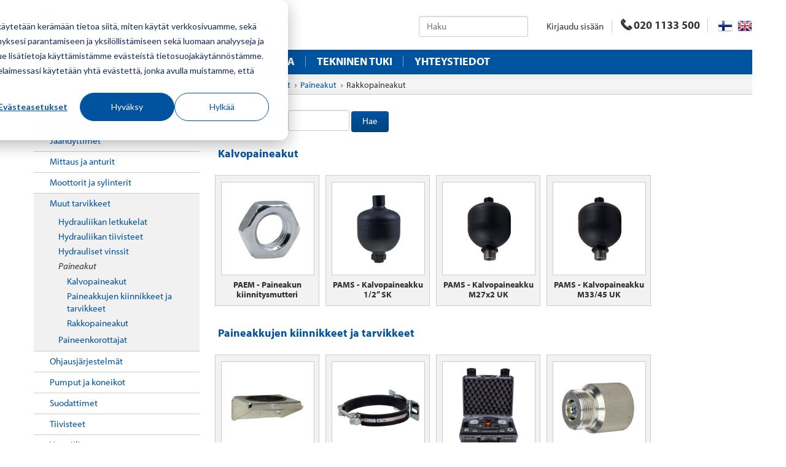

--- FILE ---
content_type: text/html
request_url: https://www.salhydro.fi/fi/paineakut-2
body_size: 17398
content:
<!DOCTYPE html><html xmlns="http://www.w3.org/1999/xhtml">
<head>
    <meta charset="utf-8">
    <meta name="viewport" content="width=device-width, initial-scale=1.0">
    <script>
// This snippet sets a default consent state, instructing Google's technologies how to behave if no consent is present.

window.dataLayer = window.dataLayer || [];

function gtag() {
    dataLayer.push(arguments);
}

 

gtag('consent', 'default', {
    'analytics_storage': 'denied',
    'ad_storage': 'denied',
    'ad_user_data': 'denied',
    'ad_personalization': 'denied',
    'region': ["AT", "BE", "BG", "HR", "CY", "CZ", "DK", "EE", "FI", "FR",
        "DE", "GR", "HU", "IS", "IE", "IT", "LV", "LI", "LT", "LU",
        "MT", "NL", "NO", "PL", "PT", "RO", "SK", "SI", "ES", "SE",
        "UK", "CH"
    ]

});

// This snippet sends consent updates from the HubSpot cookie banner to Google's tags using Consent Mode v2

var _hsp = window._hsp = window._hsp || [];
_hsp.push(['addPrivacyConsentListener', function(consent) {
    var hasAnalyticsConsent = consent && (consent.allowed || (consent.categories && consent.categories.analytics));
    var hasAdsConsent = consent && (consent.allowed || (consent.categories && consent.categories.advertisement));
    gtag('consent', 'update', {
        'ad_storage': hasAdsConsent ? 'granted' : 'denied',
        'analytics_storage': hasAnalyticsConsent ? 'granted' : 'denied',
        'ad_user_data': hasAdsConsent ? 'granted' : 'denied',
        'ad_personalization': hasAdsConsent ? 'granted' : 'denied'
    });

}]);

</script>
<!-- Google Tag Manager -->
<script>(function(w,d,s,l,i){w[l]=w[l]||[];w[l].push({'gtm.start':
new Date().getTime(),event:'gtm.js'});var f=d.getElementsByTagName(s)[0],
j=d.createElement(s),dl=l!='dataLayer'?'&l='+l:'';j.async=true;j.src=
'https://www.googletagmanager.com/gtm.js?id='+i+dl;f.parentNode.insertBefore(j,f);
})(window,document,'script','dataLayer','GTM-MTQVZN3V');</script>
<!-- End Google Tag Manager -->

<link rel="stylesheet" href="https://maxcdn.bootstrapcdn.com/bootstrap/3.3.6/css/bootstrap.min.css" integrity="sha384-1q8mTJOASx8j1Au+a5WDVnPi2lkFfwwEAa8hDDdjZlpLegxhjVME1fgjWPGmkzs7" crossorigin="anonymous">
<link rel="stylesheet" href="/css/bootstrap.css">
<link rel="icon" type="image/png" href="/images/favicon/favicon-96x96.png" sizes="96x96" />
<link rel="icon" type="image/svg+xml" href="/images/favicon/favicon.svg" />
<link rel="shortcut icon" href="/images/favicon/favicon.ico" />
<link rel="apple-touch-icon" sizes="180x180" href="/images/favicon/apple-touch-icon.png" />
<link rel="manifest" href="/images/favicon/site.webmanifest" />
<link href="//www.hydromarket.fi/css/main.css?v=16" media="screen" rel="stylesheet" type="text/css" >
<link href="https://ajax.googleapis.com/ajax/libs/jqueryui/1.8.10/themes/smoothness/jquery-ui.css" media="screen" rel="stylesheet" type="text/css" >
<link href="/css/main.css" media="all" rel="stylesheet" type="text/css" ><meta http-equiv="Content-Type" content="text/html; charset=UTF-8" ><title>Paineakut - Salhydro Oy</title>
<script type="text/javascript" src="https://ajax.googleapis.com/ajax/libs/jquery/1.11.2/jquery.min.js"></script>
<script type="text/javascript" src="https://ajax.googleapis.com/ajax/libs/jqueryui/1.9.2/jquery-ui.min.js"></script>
<script type="text/javascript" src="/Purple/js/jq/utilities.js"></script>

<link type="text/css" rel="stylesheet" href="/js/jquery-autocomplete/jquery.autocomplete.css"/>
<script src="/js/jquery-autocomplete/jquery.autocomplete.js?v=3"></script>
<script type="text/javascript" src="//www.hydromarket.fi/js/jquery.main.js?v=7"></script>
<script src="https://maxcdn.bootstrapcdn.com/bootstrap/3.3.6/js/bootstrap.min.js" integrity="sha384-0mSbJDEHialfmuBBQP6A4Qrprq5OVfW37PRR3j5ELqxss1yVqOtnepnHVP9aJ7xS" crossorigin="anonymous" defer></script>
<!--<script src="https://use.typekit.net/jck3nkb.js"></script>
<script>try{Typekit.load({ async: true });}catch(e){}</script>-->
<link rel="stylesheet" href="https://use.typekit.net/jck3nkb.css">
<!--<script type="text/javascript" src="https://cts.sanoma.fi/service/js/routa-fi/salhydro/"></script>-->
<script type="text/javascript" src="https://www.google.com/recaptcha/api.js?hl=fi"></script>
<script src="https://kit.fontawesome.com/1b8cdfcebd.js" crossorigin="anonymous"></script>
<style type="text/css">
#fancybox-left-ico {
 left: 20px !important;
}
#fancybox-right-ico {
 right: 20px !important;
 left: auto !important;
}
.article-news-list .body-summary { display:none;}
.gallery .next,
.gallery .prev {
    display:none;
}
.top-back {
    display:none;
}
.list-image span.zoom {
    display:none;
}
img.wysiwyg {
max-width:100%;
}
#homeaddress-label,
#homeaddress-element {
    display:none;
}
.wysiwyg-table {
    width:100%;
    table-layout:fixed;
    vertical-align:top;
    border-spacing:0;
}
.wysiwyg-table td {
    padding:0;
    vertical-align:top;
}
#dp_swf_engine {
    display:none;
}

</style>
    <link media="print" rel="stylesheet" type="text/css" href="/css/print.css" />
</head>
<body class="purple claro rakkopaineakut  fi ">
                 <!-- Google Tag Manager (noscript) -->

<noscript><iframe src=https://www.googletagmanager.com/ns.html?id=GTM-MTQVZN3V
height="0" width="0" style="display:none;visibility:hidden"></iframe></noscript>
<!-- End Google Tag Manager (noscript) --> 
    <div id="wrapper">
        <header id="header">
            <div class="container">
    <div class="row">
        <div class="col-xs-12">
            <div style="float:right;width:300px" class="no-print">
<div id="notifications" style="display:none">
    <div class="notification-bar-container">
        <div class="notification-bar-bkg"></div>
        <div class="notification-bar" style="display: block;">
            <div class="notification-bar-contents">
                <a class="close" href="javascript:void(0)" style="color:#fff;float:right;margin-top:20px;margin-right:20px;" onclick="$('#notifications').hide(600)">X</a>
                <div id="feedback-message-purple" class="message message-info"></div>
            </div>
        </div>
    </div>
</div>            </div>
            <div class="logo no-print">
                <a href="/fi">
                    <img src="/images/logo.png" alt="Logo">
                </a>
            </div>
            <div class="logo print">
                    <img src="/images/logo.png" alt="Logo">
            </div>
            <div class="holder">
                                <ul class="list">
                    <li> <a class="login" href="#">Kirjaudu sisään</a></li>
                </ul>
                                <div class="tel">
                     <a class="link-tel info-tel" href="tel:0201133500"><i class="flaticon-technology"></i>020 1133 500</a>
                </div>
                <ul class="list-lang">
                    <li><a class="lang-01" href="/fi/paineakut-2"></a></li>
                    <li><a class="lang-02" href="/en/paineakut-2"></a></li>
                </ul>
            </div>
            <form name="searchform_partial" action="/fi/tuotteet//webshop/sred" method="post" class="search no-print" style="overflow:visible">
<!--    <div class="input-group">-->
        <input id="search" placeholder="Haku" type="text" class="" name="search" >
<!--        <button class="btn btn-primary  flaticon-search" type="submit"></button>-->
<!--    </div>-->
</form>
<script type="text/javascript">
var options = {
    data: ["blue", "green", "pink", "red", "yellow"]
};
var options = {
    url: function(phrase) {
        return "/webshop/index/searchjson?search=" + phrase + "&format=json";
    },
    list: {

		maxNumberOfElements: 11,
   	onChooseEvent: function() {
            var value = $("#search").getSelectedItemData().url;
	    if (value) {
	    	window.location.href = value;
	    } else {
		$('form.search').submit();
	    }
        }
    },
/*
template: {
        type: "iconLeft",
        fields: {
            iconSrc: "thumbnail"
        }
    },
*/

	template: {
		type: "custom",
		method: function(value, item) {
			if (item.all) {
				//return "<a onclick='showall(this)' data-val='"+item.name+"' class='show-results btn btn-primary'>Näytä kaikki hakutulokset</a>";
				return "<div style='text-align:center'><input type='submit' class='btn btn-primary' value='Näytä kaikki hakutulokset' /></div>";
			} else {
			return "<table><tr><td><img style='max-height:30px;height:auto;width:30px;margin-right:10px' src='" + item.thumbnail + "' /></td><td><span style=''>" + value + '</span></td></tr></table>';
			}
		}
	},

    getValue: "name",
theme: "bootstrap"
};
//$("#search").easyAutocomplete(options);
$(function() {
	$("#search").autocomplete({
	  source:[ {
	    	url:"/webshop/index/searchjson?search=%QUERY%&format=json",
		type:'remote'
}],
	titleKey:'name',
	valueKey:'name',
	render:function( item,source,pid,query ){
		 var value = item[this.valueKey],
			      title = item[this.titleKey];
        if (item.all) {
                                //return "<a onclick='showall(this)' data-val='"+item.name+"' class='show-results btn btn-primary'>Näytä kaikki hakutulokset</a>";
                                return "<div style='text-align:center'><input type='submit' class='btn btn-primary' value='Näytä kaikki hakutulokset' /></div>";
                        } else {
			return '<div '+(value==query?'class="active"':'')+"><table><tr><td><img style='max-height:30px;height:auto;width:30px;margin-right:10px' src='" + item.thumbnail + "' /></td><td><span style=''>" + value + '</span></td></tr></table></div>';
}
		  return '<div '+(value==query?'class="active"':'')+
			    ' data-value="'+
			      encodeURIComponent(value)+'">'+
			        title+
				  '</div>';
	},
	filter:false,
	autoselect:false,
	showHint:false,
	dropdownWidth:300
	/*
	     source:[states],
	 */

		        }).on('selected.xdsoft',function(e,item){
//	console.log(item);
value = item.url;
    if (value) {
		e.preventDefault();
                window.location.href = value;
            } else {
                $('form.search').submit();
            }
});
});
function showall(el) {
$('#search').val($(el).data('val'));
$(el).closest('form').submit();
}
</script>
        </div>
        <div class="col-xs-12 nav-box">
            <div class="holder-box">
                <a class="link-home " href="/fi"><i class="flaticon-internet"></i></a>
                <div class="box">
                    <ul class="setting">
                                                <li> <a class="login" href="#"><i class="icon-login"></i></a></li>
                                                <li><a href="/fi/paineakut-2" class="lang-01"></a></li>
                        <li><a href="/en/paineakut-2" class="lang-02"></a></li>
                    </ul>
                </div>
            </div>
            <div id="nav">
                <ul id="nav-ul"  class="main-nav">
    <li class=" first-child">
        <a title="Etusivu" class="page-item first" href="/fi/etusivu-1">Etusivu</a>
    </li>
    <li>
        <a title="Tuotteet" class="page-item" href="/fi/tuotteet">Tuotteet</a>
    </li>
    <li>
        <a title="Yritys" class="page-item" href="/fi/yritys">Yritys</a>
    </li>
    <li>
        <a title="Ajankohtaista" class="page-item" href="/fi/ajankohtaista">Ajankohtaista</a>
    </li>
    <li>
        <a title="Tekninen tuki" class="page-item" href="/fi/tekninen-tuki">Tekninen tuki</a>
    </li>
    <li>
        <a title="Yhteystiedot" class="page-item" href="/fi/yhteystiedot-1">Yhteystiedot</a>
    </li>
</ul>            </div>
        </div>
                <div class="col-xs-12 breadcrumbs-wrap">
            <div class="heading">
                <a href="javascript:history.go(-1)">Takaisin</a>
            </div>
            <ul class="breadcrumb">
    <li><a href="/fi/tuotteet"><span>Tuotteet</span></a></li>
    <li><a href="/fi/hydrauliikkakomponentit"><span>Hydrauliikkakomponentit</span></a></li>
    <li><a href="/fi/muut-tarvikkeet"><span>Muut tarvikkeet</span></a></li>
    <li><a href="/fi/paineakut-2"><span>Paineakut</span></a></li>
         <li><span>Rakkopaineakut</span></li>
             </ul>        </div>
            </div>
</div>
        </header>
        <main id="main" role="main">
            <div class="container">
                <div class="row product-page">
                    <aside id='sidebar' class="col-sm-4 col-md-3">
                        <ul class="side-menu">
    <li class="active">
        <a title="Hydrauliikkakomponentit" class=" first" href="/fi/hydrauliikkakomponentit">Hydrauliikkakomponentit</a>
        <ul>
            <li>
                <a title="Jäähdyttimet" class=" first" href="/fi/jaahdyttimet">Jäähdyttimet</a>
                <ul>
                    <li>
                        <a title="Öljyn jäähdytys" class=" first" href="/fi/oljyn-jaahdytys">Öljyn jäähdytys</a>
                    </li>
                </ul>
            </li>
            <li>
                <a title="Mittaus ja anturit" href="/fi/mittaus-ja-anturit">Mittaus ja anturit</a>
                <ul>
                    <li>
                        <a title="Anturit ja kytkimet" class=" first" href="/fi/anturit-ja-kytkimet">Anturit ja kytkimet</a>
                    </li>
                    <li>
                        <a title="Hydrauliikan testauslaitteet" href="/fi/hydrauliikan-testauslaitteet">Hydrauliikan testauslaitteet</a>
                    </li>
                    <li>
                        <a title="Painemittarit ja -tarvikkeet" href="/fi/painemittarit-ja-tarvikkeet">Painemittarit ja -tarvikkeet</a>
                    </li>
                </ul>
            </li>
            <li>
                <a title="Moottorit ja sylinterit" href="/fi/moottorit-ja-sylinterit">Moottorit ja sylinterit</a>
                <ul>
                    <li>
                        <a title="Hydraulimoottorit" class=" first" href="/fi/hydraulimoottorit">Hydraulimoottorit</a>
                        <ul>
                            <li>
                                <a title="Geroottorimoottorit" class=" first" href="/fi/geroottorimoottorit">Geroottorimoottorit</a>
                            </li>
                            <li>
                                <a title="Hammaspyörämoottorit" href="/fi/hammaspyoramoottorit">Hammaspyörämoottorit</a>
                            </li>
                            <li>
                                <a title="Hydraulijarrut moottoriin" href="/fi/hydraulijarrut-moottoriin">Hydraulijarrut moottoriin</a>
                            </li>
                            <li>
                                <a title="Mäntämoottorit" href="/fi/mantamoottorit">Mäntämoottorit</a>
                            </li>
                            <li>
                                <a title="Tiivistesarjat" href="/fi/tiivistesarjat">Tiivistesarjat</a>
                            </li>
                        </ul>
                    </li>
                    <li>
                        <a title="Hydraulisylinterit ja -tarvikkeet" href="/fi/hydraulisylinterit-ja-tarvikkeet">Hydraulisylinterit ja -tarvikkeet</a>
                        <ul>
                            <li>
                                <a title="Hydraulisylinterit" class=" first" href="/fi/sylinterit">Hydraulisylinterit</a>
                            </li>
                            <li>
                                <a title="Nivellaakerit ja laakeripesät" href="/fi/nivellaakerit-ja-laakeripesat">Nivellaakerit ja laakeripesät</a>
                            </li>
                            <li>
                                <a title="Sylinterien tiivistesarjat" href="/fi/sylinterien-tiivistesarjat">Sylinterien tiivistesarjat</a>
                            </li>
                        </ul>
                    </li>
                    <li>
                        <a title="Teleskooppisylinterit" href="/fi/teleskooppisylinterit-1">Teleskooppisylinterit</a>
                    </li>
                    <li>
                        <a title="Virtauksenjakomoottorit" href="/fi/virtauksenjakomoottorit-1">Virtauksenjakomoottorit</a>
                    </li>
                </ul>
            </li>
            <li class="active">
                <a title="Muut tarvikkeet" href="/fi/muut-tarvikkeet">Muut tarvikkeet</a>
                <ul>
                    <li>
                        <a title="Hydrauliikan letkukelat" class=" first" href="/fi/hydrauliikan-letkukelat">Hydrauliikan letkukelat</a>
                    </li>
                    <li>
                        <a title="Hydrauliikan tiivisteet" href="/fi/hydrauliikan-tiivisteet">Hydrauliikan tiivisteet</a>
                    </li>
                    <li>
                        <a title="Hydrauliset vinssit" href="/fi/hydrauliset-vinssit">Hydrauliset vinssit</a>
                    </li>
                    <li class="active">
                        <a title="Paineakut" href="/fi/paineakut-2">Paineakut</a>
                        <ul>
                            <li>
                                <a title="Kalvopaineakut" class=" first" href="/fi/kalvopaineakut">Kalvopaineakut</a>
                            </li>
                            <li>
                                <a title="Paineakkujen kiinnikkeet ja tarvikkeet" href="/fi/paineakkujen-kiinnikkeet-ja-tarvikkeet">Paineakkujen kiinnikkeet ja tarvikkeet</a>
                            </li>
                            <li>
                                <a title="Rakkopaineakut" href="/fi/rakkopaineakut">Rakkopaineakut</a>
                            </li>
                        </ul>
                    </li>
                    <li>
                        <a title="Paineenkorottajat" href="/fi/paineenkorottajat">Paineenkorottajat</a>
                    </li>
                </ul>
            </li>
            <li>
                <a title="Ohjausjärjestelmät" href="/fi/ohjausjarjestelmat">Ohjausjärjestelmät</a>
                <ul>
                    <li>
                        <a title="Hydraulinen esiohjaus" class=" first" href="/fi/hydraulinen-esiohjaus">Hydraulinen esiohjaus</a>
                    </li>
                    <li>
                        <a title="Joystickit" href="/fi/joystickit-1">Joystickit</a>
                    </li>
                    <li>
                        <a title="Kaapeliohjaus" href="/fi/kaapeliohjaus">Kaapeliohjaus</a>
                    </li>
                    <li>
                        <a title="Magneettikelat" href="/fi/magneettikelat">Magneettikelat</a>
                    </li>
                    <li>
                        <a title="Paineilmajoystickit" href="/fi/paineilmajoystickit">Paineilmajoystickit</a>
                    </li>
                    <li>
                        <a title="Pistokkeet ja johdot" href="/fi/pistokkeet-ja-johdot">Pistokkeet ja johdot</a>
                    </li>
                    <li>
                        <a title="Proportionaalivahvistimet ja I/O" href="/fi/proportionaalivahvistimet-ja-i-o">Proportionaalivahvistimet ja I/O</a>
                    </li>
                    <li>
                        <a title="Radio-ohjaimet" href="/fi/radio-ohjaimet-1">Radio-ohjaimet</a>
                    </li>
                </ul>
            </li>
            <li>
                <a title="Pumput ja koneikot" href="/fi/pumput-ja-koneikot">Pumput ja koneikot</a>
                <ul>
                    <li>
                        <a title="Hydraulipumput" class=" first" href="/fi/hydraulipumput">Hydraulipumput</a>
                        <ul>
                            <li>
                                <a title="Alumiiniset kaksoispumput" class=" first" href="/fi/alumiiniset-kaksoispumput">Alumiiniset kaksoispumput</a>
                            </li>
                            <li>
                                <a title="Hammaspyöräpumput, alumiinirunko" href="/fi/hammaspyorapumput-alumiinirunko">Hammaspyöräpumput, alumiinirunko</a>
                            </li>
                            <li>
                                <a title="Hammaspyöräpumput, valurautarunko" href="/fi/hammaspyorapumput-valurautarunko">Hammaspyöräpumput, valurautarunko</a>
                            </li>
                            <li>
                                <a title="Imuliittimet ja liitäntälaipat" href="/fi/imuliittimet-ja-liitantalaipat">Imuliittimet ja liitäntälaipat</a>
                            </li>
                            <li>
                                <a title="Koneikoiden pumput" href="/fi/koneikoiden-pumput">Koneikoiden pumput</a>
                            </li>
                            <li>
                                <a title="Käsipumput" href="/fi/kasipumput">Käsipumput</a>
                            </li>
                            <li>
                                <a title="Mäntäpumput" href="/fi/mantapumput-1">Mäntäpumput</a>
                            </li>
                            <li>
                                <a title="Tiivistesarjat" href="/fi/tiivistesarjat-1">Tiivistesarjat</a>
                            </li>
                            <li>
                                <a title="Vapaakiertoventtiilit pumppuihin" href="/fi/vapaakiertoventtiilit-pumppuihin">Vapaakiertoventtiilit pumppuihin</a>
                            </li>
                            <li>
                                <a title="Vinohammaspyöräpumput" href="/fi/vinohammaspyorapumput-2">Vinohammaspyöräpumput</a>
                            </li>
                        </ul>
                    </li>
                    <li>
                        <a title="Mekaaninen voimansiirto" href="/fi/mekaaninen-voimansiirto-1">Mekaaninen voimansiirto</a>
                        <ul>
                            <li>
                                <a title="Akselit ja nivelet" class=" first" href="/fi/akselit-ja-nivelet-1">Akselit ja nivelet</a>
                            </li>
                            <li>
                                <a title="Irroituskytkimet" href="/fi/irroituskytkimet">Irroituskytkimet</a>
                            </li>
                            <li>
                                <a title="Kertojavaihteet" href="/fi/kertojavaihteet">Kertojavaihteet</a>
                            </li>
                            <li>
                                <a title="Sovitteet voiman ulosottoon" href="/fi/sovitteet-voiman-ulosottoon">Sovitteet voiman ulosottoon</a>
                            </li>
                            <li>
                                <a title="Tukilaakerit" href="/fi/tukilaakerit">Tukilaakerit</a>
                            </li>
                            <li>
                                <a title="Välikytkimet" href="/fi/valikytkimet">Välikytkimet</a>
                            </li>
                            <li>
                                <a title="Välilaipat" href="/fi/valilaipat">Välilaipat</a>
                            </li>
                        </ul>
                    </li>
                    <li>
                        <a title="Minikoneikot ja osat HYDRONIT" href="/fi/minikoneikot-ja-osat-hydronit">Minikoneikot ja osat HYDRONIT</a>
                        <ul>
                            <li>
                                <a title="Keskilohkot ja patruunat" class=" first" href="/fi/keskilohkot-ja-patruunat">Keskilohkot ja patruunat</a>
                            </li>
                            <li>
                                <a title="Korokepalat ja venttiilisovitteet" href="/fi/korokepalat-ja-venttiilisovitteet">Korokepalat ja venttiilisovitteet</a>
                            </li>
                            <li>
                                <a title="Sähkötarvikkeet" href="/fi/sahkotarvikkeet">Sähkötarvikkeet</a>
                            </li>
                            <li>
                                <a title="Valmiit koneikot" href="/fi/valmiit-koneikot">Valmiit koneikot</a>
                            </li>
                            <li>
                                <a title="Öljysäiliöt" href="/fi/oljysailiot">Öljysäiliöt</a>
                            </li>
                        </ul>
                    </li>
                    <li>
                        <a title="Minikoneikot ja osat OMFB" href="/fi/minikoneikot-ja-osat-omfb">Minikoneikot ja osat OMFB</a>
                    </li>
                    <li>
                        <a title="Mobiilikoneikot" href="/fi/mobiilikoneikot">Mobiilikoneikot</a>
                        <ul>
                            <li>
                                <a title="Suuntaventtiilit mobiilikoneikoihin" class=" first" href="/fi/suuntaventtiilit-mobiilikoneikoihin">Suuntaventtiilit mobiilikoneikoihin</a>
                            </li>
                            <li>
                                <a title="Valmiit koneikot" href="/fi/valmiit-koneikot-1">Valmiit koneikot</a>
                            </li>
                        </ul>
                    </li>
                    <li>
                        <a title="Orbitroliohjaimet" href="/fi/orbitroliohjaimet">Orbitroliohjaimet</a>
                    </li>
                    <li>
                        <a title="Ruuvipumput" href="/fi/ruuvipumput">Ruuvipumput</a>
                    </li>
                    <li>
                        <a title="Siipipumput" href="/fi/siipipumput">Siipipumput</a>
                    </li>
                    <li>
                        <a title="Sähkömoottorit" href="/fi/sahkomoottorit">Sähkömoottorit</a>
                        <ul>
                            <li>
                                <a title="AC-moottorit" class=" first" href="/fi/ac-moottorit">AC-moottorit</a>
                            </li>
                            <li>
                                <a title="DC-moottorit" href="/fi/dc-moottorit">DC-moottorit</a>
                            </li>
                        </ul>
                    </li>
                    <li>
                        <a title="Teollisuuskoneikot" href="/fi/teollisuuskoneikot">Teollisuuskoneikot</a>
                    </li>
                    <li>
                        <a title="Voimanulosotot PTO" href="/fi/voimanulosotot-pto">Voimanulosotot PTO</a>
                    </li>
                </ul>
            </li>
            <li>
                <a title="Suodattimet" href="/fi/suodattimet">Suodattimet</a>
                <ul>
                    <li>
                        <a title="Ilmansuodattimet" class=" first" href="/fi/ilmansuodattimet">Ilmansuodattimet</a>
                    </li>
                    <li>
                        <a title="Painesuodattimet" href="/fi/painesuodattimet">Painesuodattimet</a>
                    </li>
                    <li>
                        <a title="Paluusuodattimet" href="/fi/paluusuodattimet">Paluusuodattimet</a>
                        <ul>
                            <li>
                                <a title="Kanteen asennettavat paluusuodattimet" class=" first" href="/fi/kanteen-asennettavat-paluusuodattimet">Kanteen asennettavat paluusuodattimet</a>
                            </li>
                            <li>
                                <a title="Putkistoasenteiset paluusuodattimet" href="/fi/putkistoasenteiset-paluusuodattimet">Putkistoasenteiset paluusuodattimet</a>
                            </li>
                        </ul>
                    </li>
                    <li>
                        <a title="Suodatinelementit" href="/fi/suodatinpatruunat">Suodatinelementit</a>
                    </li>
                    <li>
                        <a title="Tukkeutumisindikaattorit" href="/fi/tukkeutumisindikaattorit">Tukkeutumisindikaattorit</a>
                    </li>
                </ul>
            </li>
            <li>
                <a title="Tiivisteet" href="/fi/tiivisteet-3">Tiivisteet</a>
                <ul>
                    <li>
                        <a title="Männäntiivisteet" class=" first" href="/fi/mannantiivisteet">Männäntiivisteet</a>
                    </li>
                    <li>
                        <a title="O-renkaat" href="/fi/o-renkaat-1">O-renkaat</a>
                    </li>
                    <li>
                        <a title="Ohjainrenkaat" href="/fi/ohjainrenkaat">Ohjainrenkaat</a>
                    </li>
                    <li>
                        <a title="Pyyhkijät" href="/fi/pyyhkijat">Pyyhkijät</a>
                    </li>
                    <li>
                        <a title="Tukirenkaat" href="/fi/tukirenkaat">Tukirenkaat</a>
                    </li>
                    <li>
                        <a title="Varrentiivisteet" href="/fi/varrentiivisteet">Varrentiivisteet</a>
                    </li>
                </ul>
            </li>
            <li>
                <a title="Venttiilit" href="/fi/venttiilit">Venttiilit</a>
                <ul>
                    <li>
                        <a title="Apuventtiilit" class=" first" href="/fi/apuventtiilit">Apuventtiilit</a>
                        <ul>
                            <li>
                                <a title="Korkeapainehanat" class=" first" href="/fi/korkeapainehanat">Korkeapainehanat</a>
                            </li>
                            <li>
                                <a title="Lukkoventtiilit" href="/fi/lukkoventtiilit-1">Lukkoventtiilit</a>
                            </li>
                            <li>
                                <a title="Paineventtiilit" href="/fi/paineventtiilit-2">Paineventtiilit</a>
                            </li>
                            <li>
                                <a title="Suuntaventtiilit" href="/fi/suuntaventtiilit-2">Suuntaventtiilit</a>
                            </li>
                            <li>
                                <a title="Takaiskuventtiilit" href="/fi/takaiskuventtiilit">Takaiskuventtiilit</a>
                            </li>
                            <li>
                                <a title="Virtauksensäätöventtiilit" href="/fi/virtauksensaatoventtiilit-1">Virtauksensäätöventtiilit</a>
                            </li>
                        </ul>
                    </li>
                    <li>
                        <a title="Mobiiliventtiilit" href="/fi/mobiiliventtiilit">Mobiiliventtiilit</a>
                        <ul>
                            <li>
                                <a title="CV-venttiileiden osat" class=" first" href="/fi/cv-venttiileiden-osat">CV-venttiileiden osat</a>
                            </li>
                            <li>
                                <a title="Danfoss PVG32 varaosat" href="/fi/danfoss-pvg32-varaosat">Danfoss PVG32 varaosat</a>
                            </li>
                            <li>
                                <a title="Etukuormainventtiilit" href="/fi/etukuormainventtiilit">Etukuormainventtiilit</a>
                            </li>
                            <li>
                                <a title="Kippiventtiilit" href="/fi/kippiventtiilit-1">Kippiventtiilit</a>
                            </li>
                            <li>
                                <a title="Lohkoventtiilit" href="/fi/lohkoventtiilit">Lohkoventtiilit</a>
                            </li>
                            <li>
                                <a title="Monoblockventtiilit" href="/fi/monoblockventtiilit">Monoblockventtiilit</a>
                            </li>
                            <li>
                                <a title="Parker venttiilien osat" href="/fi/parker-venttiilien-osat">Parker venttiilien osat</a>
                            </li>
                            <li>
                                <a title="RM-Venttiilien osat" href="/fi/rm-venttiilien-osat">RM-Venttiilien osat</a>
                            </li>
                            <li>
                                <a title="V40 ja V80-venttiilien osat" href="/fi/v40-ja-v80-venttiilien-osat">V40 ja V80-venttiilien osat</a>
                            </li>
                            <li>
                                <a title="Valintaventtiilit" href="/fi/valintaventtiilit">Valintaventtiilit</a>
                            </li>
                        </ul>
                    </li>
                    <li>
                        <a title="Orbitroliohjaimet" href="/fi/orbitroliohjaimet-1">Orbitroliohjaimet</a>
                    </li>
                    <li>
                        <a title="Patruunaventtiilit" href="/fi/patruunaventtiilit-1">Patruunaventtiilit</a>
                        <ul>
                            <li>
                                <a title="Kuormanlaskupatruunat" class=" first" href="/fi/kuormanlaskupatruunat">Kuormanlaskupatruunat</a>
                            </li>
                            <li>
                                <a title="Magneettikelat" href="/fi/magneettikelat-2">Magneettikelat</a>
                            </li>
                            <li>
                                <a title="Paineenalennuspatruunat" href="/fi/paineenalennusventtiilipatruunat">Paineenalennuspatruunat</a>
                            </li>
                            <li>
                                <a title="Paineenrajoituspatruunat" href="/fi/paineenrajoitusventtiilipatruunat">Paineenrajoituspatruunat</a>
                            </li>
                            <li>
                                <a title="Proportionaaliventtiilit" href="/fi/proportionaaliventtiilit">Proportionaaliventtiilit</a>
                            </li>
                            <li>
                                <a title="Suuntaventtiilit" href="/fi/suuntaventtiilit">Suuntaventtiilit</a>
                            </li>
                            <li>
                                <a title="Venttiilirungot" href="/fi/venttiilirungot-1">Venttiilirungot</a>
                            </li>
                            <li>
                                <a title="Virtausventtiilit" href="/fi/virtausventtiilit">Virtausventtiilit</a>
                            </li>
                        </ul>
                    </li>
                    <li>
                        <a title="Väliasenteiset venttiilit Cetop" href="/fi/valiasenteiset-venttiilit-cetop">Väliasenteiset venttiilit Cetop</a>
                        <ul>
                            <li>
                                <a title="Magneettikelat" class=" first" href="/fi/magneettikelat-1">Magneettikelat</a>
                            </li>
                            <li>
                                <a title="Pohjalaatat" href="/fi/pohjalaatat">Pohjalaatat</a>
                            </li>
                            <li>
                                <a title="Proportionaaliventtiilit" href="/fi/proportionaaliventtiilit-1">Proportionaaliventtiilit</a>
                            </li>
                            <li>
                                <a title="Suuntaventtiilit" href="/fi/suuntaventtiilit-1">Suuntaventtiilit</a>
                            </li>
                            <li>
                                <a title="Varaosat cetop-venttiileihin" href="/fi/varaosat-cetop-venttiileihin">Varaosat cetop-venttiileihin</a>
                            </li>
                            <li>
                                <a title="Väliventtiilit" href="/fi/valiventtiilit">Väliventtiilit</a>
                            </li>
                        </ul>
                    </li>
                </ul>
            </li>
            <li>
                <a title="Öljysäiliöt ja tarvikkeet" href="/fi/oljysailiot-ja-tarvikkeet-1">Öljysäiliöt ja tarvikkeet</a>
                <ul>
                    <li>
                        <a title="Koneikkosäiliöt" class=" first" href="/fi/koneikkosailiot">Koneikkosäiliöt</a>
                    </li>
                    <li>
                        <a title="Mobiiliöljysäiliöt" href="/fi/mobiilioljysailiot">Mobiiliöljysäiliöt</a>
                    </li>
                    <li>
                        <a title="Säiliötarvikkeet" href="/fi/sailiotarvikkeet">Säiliötarvikkeet</a>
                    </li>
                </ul>
            </li>
        </ul>
    </li>
    <li>
        <a title="Hydrauliikkaletkut ja -liittimet" href="/fi/hydrauliikkaletkut-ja-liittimet">Hydrauliikkaletkut ja -liittimet</a>
        <ul>
            <li>
                <a title="Hydrauliikkaletkut" class=" first" href="/fi/hydrauliikkaletkut-1">Hydrauliikkaletkut</a>
                <ul>
                    <li>
                        <a title="Esiohjausletkut" class=" first" href="/fi/esiohjausletkut">Esiohjausletkut</a>
                    </li>
                    <li>
                        <a title="Imuletkut" href="/fi/imuletkut-2">Imuletkut</a>
                    </li>
                    <li>
                        <a title="Kaksois- ja kolmoisletkut" href="/fi/kaksois-ja-kolmoisletkut">Kaksois- ja kolmoisletkut</a>
                    </li>
                    <li>
                        <a title="Ristikudosletkut" href="/fi/ristikudosletkut">Ristikudosletkut</a>
                    </li>
                    <li>
                        <a title="Spiraaliletkut" href="/fi/spiraaliletkut">Spiraaliletkut</a>
                    </li>
                    <li>
                        <a title="Teflonletkut" href="/fi/teflonletkut-1">Teflonletkut</a>
                    </li>
                    <li>
                        <a title="Termoplastiset letkut" href="/fi/termoplastiset-letkut">Termoplastiset letkut</a>
                    </li>
                </ul>
            </li>
            <li>
                <a title="Letkuliittimet ja holkit" href="/fi/letkuliittimet-ja-holkit">Letkuliittimet ja holkit</a>
                <ul>
                    <li>
                        <a title="Banjoliittimet ja -pultit" class=" first" href="/fi/banjoliittimet-ja-pultit">Banjoliittimet ja -pultit</a>
                    </li>
                    <li>
                        <a title="BSP-letkuliittimet" href="/fi/bsp-letkuliittimet-1">BSP-letkuliittimet</a>
                    </li>
                    <li>
                        <a title="BSP-letkuliittimet tasotiivistyksellä HIAB" href="/fi/bsp-hiab-letkuliittimet-tasotiivistyksella">BSP-letkuliittimet tasotiivistyksellä HIAB</a>
                    </li>
                    <li>
                        <a title="BSPT-letkuliittimet kartiokierteellä" href="/fi/bspt-letkuliittimet-kartiokierteella-1">BSPT-letkuliittimet kartiokierteellä</a>
                    </li>
                    <li>
                        <a title="DIN-letkuliittimet" href="/fi/din-letkuliittimet">DIN-letkuliittimet</a>
                    </li>
                    <li>
                        <a title="H-Liittimet spiraaliletkuille" href="/fi/h-liittimet-spiraaliletkuille">H-Liittimet spiraaliletkuille</a>
                    </li>
                    <li>
                        <a title="Haponkestävät holkit" href="/fi/haponkestavat-holkit">Haponkestävät holkit</a>
                    </li>
                    <li>
                        <a title="Haponkestävät letkuliittimet" href="/fi/haponkestavat-letkuliittimet">Haponkestävät letkuliittimet</a>
                    </li>
                    <li>
                        <a title="Holkit" href="/fi/holkit-1">Holkit</a>
                    </li>
                    <li>
                        <a title="Holkit kierrettäville liittimille" href="/fi/holkit-kierrettaville-liittimille">Holkit kierrettäville liittimille</a>
                    </li>
                    <li>
                        <a title="Holkit MX-liittimille" href="/fi/holkit-mx-liittimille">Holkit MX-liittimille</a>
                    </li>
                    <li>
                        <a title="JIC-letkuliittimet" href="/fi/jic-letkuliittimet-1">JIC-letkuliittimet</a>
                    </li>
                    <li>
                        <a title="JIS-letkuliittimet Komatsu" href="/fi/jis-letkuliittimet-komatsu">JIS-letkuliittimet Komatsu</a>
                    </li>
                    <li>
                        <a title="JIS-letkuliittimet Mitsubishi" href="/fi/jis-letkuliittimet-mitsubishi">JIS-letkuliittimet Mitsubishi</a>
                    </li>
                    <li>
                        <a title="Kierrettävät letkuliittimet" href="/fi/kierrettavat-letkuliittimet">Kierrettävät letkuliittimet</a>
                    </li>
                    <li>
                        <a title="Liittimet sammutusjärjestelmiin" href="/fi/liittimet-sammutusjarjestelmiin">Liittimet sammutusjärjestelmiin</a>
                    </li>
                    <li>
                        <a title="MX-liittimet spiraaliletkuille" href="/fi/mx-liittimet-spiraaliletkuille">MX-liittimet spiraaliletkuille</a>
                    </li>
                    <li>
                        <a title="NPTF-letkuliittimet" href="/fi/nptf-letkuliittimet">NPTF-letkuliittimet</a>
                    </li>
                    <li>
                        <a title="ORFS-letkuliittimet" href="/fi/orfs-letkuliittimet-1">ORFS-letkuliittimet</a>
                    </li>
                    <li>
                        <a title="Push-Lok-letkuliittimet" href="/fi/push-lok-letkuliittimet">Push-Lok-letkuliittimet</a>
                    </li>
                    <li>
                        <a title="Pyörivät liittimet" href="/fi/pyorivat-liittimet-3">Pyörivät liittimet</a>
                    </li>
                    <li>
                        <a title="SAE-laippaliittimet" href="/fi/sae-laippaliittimet">SAE-laippaliittimet</a>
                    </li>
                    <li>
                        <a title="Staple-Lock liittimet" href="/fi/staple-lock-liittimet">Staple-Lock liittimet</a>
                    </li>
                    <li>
                        <a title="WEO Plug-In liittimet" href="/fi/weo-plug-in-liittimet">WEO Plug-In liittimet</a>
                    </li>
                </ul>
            </li>
            <li>
                <a title="Letkupuristimet ja laitteet" href="/fi/letkupuristimet-ja-laitteet">Letkupuristimet ja laitteet</a>
            </li>
            <li>
                <a title="Pikaliittimet" href="/fi/pikaliittimet-2">Pikaliittimet</a>
                <ul>
                    <li>
                        <a title="CEJN 525 Tema-yhteensopivat liittimet" class=" first" href="/fi/cejn-525-tema-yhteensopivat-liittimet">CEJN 525 Tema-yhteensopivat liittimet</a>
                    </li>
                    <li>
                        <a title="Flat Face-pikaliittimet" href="/fi/flat-face-pikaliittimet">Flat Face-pikaliittimet</a>
                    </li>
                    <li>
                        <a title="Haponkestävät pikaliittimet" href="/fi/haponkestavat-pikaliittimet">Haponkestävät pikaliittimet</a>
                    </li>
                    <li>
                        <a title="Kierrettävät pikaliittimet" href="/fi/kierrettavat-pikaliittimet">Kierrettävät pikaliittimet</a>
                    </li>
                    <li>
                        <a title="Korkeapainepikaliittimet" href="/fi/korkeapainepikaliittimet-1">Korkeapainepikaliittimet</a>
                    </li>
                    <li>
                        <a title="Muut pikaliittimet" href="/fi/muut-pikaliittimet">Muut pikaliittimet</a>
                    </li>
                    <li>
                        <a title="Nitto-pikaliittimet vaativaan käyttöön" href="/fi/nitto-pikaliittimet-vaativaan-kayttoon">Nitto-pikaliittimet vaativaan käyttöön</a>
                    </li>
                    <li>
                        <a title="Pikaliitinten suojat" href="/fi/pikaliitinten-suojat">Pikaliitinten suojat</a>
                    </li>
                    <li>
                        <a title="Pikaliitinten tiivisteet" href="/fi/pikaliitinten-tiivisteet">Pikaliitinten tiivisteet</a>
                    </li>
                    <li>
                        <a title="Ryhmäpikaliittimet" href="/fi/ryhmapikaliittimet-1">Ryhmäpikaliittimet</a>
                    </li>
                    <li>
                        <a title="Traktoripikaliittimet ISO 7241-A" href="/fi/traktoripikaliittimet-iso-7241-a">Traktoripikaliittimet ISO 7241-A</a>
                    </li>
                </ul>
            </li>
            <li>
                <a title="Putkistotarvikkeet" href="/fi/putkistotarvikkeet">Putkistotarvikkeet</a>
                <ul>
                    <li>
                        <a title="BSP-nipat" class=" first" href="/fi/bsp-nipat-1">BSP-nipat</a>
                    </li>
                    <li>
                        <a title="BSP-nipat HIAB tasotiivistys" href="/fi/bsp-nipat-hiab-tasotiivistys">BSP-nipat HIAB tasotiivistys</a>
                    </li>
                    <li>
                        <a title="Haponkestävät BSP-nipat" href="/fi/haponkestavat-bsp-nipat">Haponkestävät BSP-nipat</a>
                    </li>
                    <li>
                        <a title="Haponkestävät JIC-putkiliittimet" href="/fi/haponkestavat-jic-putkiliittimet">Haponkestävät JIC-putkiliittimet</a>
                    </li>
                    <li>
                        <a title="Haponkestävät NPT-nipat" href="/fi/haponkestavat-npt-nipat">Haponkestävät NPT-nipat</a>
                    </li>
                    <li>
                        <a title="Haponkestävät putkiliittimet DIN 2353" href="/fi/haponkestavat-putkiliittimet-din-2353">Haponkestävät putkiliittimet DIN 2353</a>
                    </li>
                    <li>
                        <a title="Hydrauliikkaputket" href="/fi/hydrauliikkaputket-2">Hydrauliikkaputket</a>
                    </li>
                    <li>
                        <a title="JIC-putkiliittimet" href="/fi/jic-putkiliittimet-1">JIC-putkiliittimet</a>
                    </li>
                    <li>
                        <a title="JIS-nipat Komatsu (30° mm)" href="/fi/jis-nipat-komatsu-30-mm">JIS-nipat Komatsu (30° mm)</a>
                    </li>
                    <li>
                        <a title="JIS-nipat Mitsubishi (60° R)" href="/fi/jis-nipat-mitsubishi-60-r">JIS-nipat Mitsubishi (60° R)</a>
                    </li>
                    <li>
                        <a title="NPTF-nipat" href="/fi/nptf-nipat">NPTF-nipat</a>
                    </li>
                    <li>
                        <a title="ORFS-putkiliittimet" href="/fi/orfs-putkiliittimet">ORFS-putkiliittimet</a>
                    </li>
                    <li>
                        <a title="Paineenmittausliittimet ja -letkut" href="/fi/paineenmittausliittimet-ja-letkut-1">Paineenmittausliittimet ja -letkut</a>
                    </li>
                    <li>
                        <a title="Poclain liittimet" href="/fi/poclain-liittimet">Poclain liittimet</a>
                    </li>
                    <li>
                        <a title="Putkiliittimet DIN 2353" href="/fi/putkiliittimet-din-2353">Putkiliittimet DIN 2353</a>
                    </li>
                    <li>
                        <a title="Pyörivät liittimet" href="/fi/pyorivat-liittimet-4">Pyörivät liittimet</a>
                    </li>
                    <li>
                        <a title="SAE-kiintolaipat" href="/fi/sae-kiintolaipat">SAE-kiintolaipat</a>
                    </li>
                </ul>
            </li>
            <li>
                <a title="Rasvausletkut ja -liittimet" href="/fi/rasvausletkut-ja-liittimet">Rasvausletkut ja -liittimet</a>
                <ul>
                    <li>
                        <a title="Keskusvoiteluletkut- ja liittimet" class=" first" href="/fi/keskusvoiteluletkut-ja-liittimet-1">Keskusvoiteluletkut- ja liittimet</a>
                    </li>
                    <li>
                        <a title="Rasvanipat" href="/fi/rasvanipat-2">Rasvanipat</a>
                    </li>
                    <li>
                        <a title="Rasvasuuttimet" href="/fi/rasvasuuttimet">Rasvasuuttimet</a>
                    </li>
                </ul>
            </li>
            <li>
                <a title="Tarvikkeet" href="/fi/tarvikkeet-1">Tarvikkeet</a>
                <ul>
                    <li>
                        <a title="Letkunsuojaspiraalit" class=" first" href="/fi/letkunsuojaspiraalit">Letkunsuojaspiraalit</a>
                    </li>
                    <li>
                        <a title="Letkunsuojasukat" href="/fi/letkunsuojasukat">Letkunsuojasukat</a>
                    </li>
                    <li>
                        <a title="Lämpösuojat" href="/fi/lamposuojat-1">Lämpösuojat</a>
                    </li>
                    <li>
                        <a title="Merkintä ja käsittely" href="/fi/merkinta-ja-kasittely">Merkintä ja käsittely</a>
                    </li>
                    <li>
                        <a title="Putkenkiinnittimet" href="/fi/putkenkiinnittimet-1">Putkenkiinnittimet</a>
                    </li>
                    <li>
                        <a title="Putkentaivuttimet" href="/fi/putkentaivuttimet">Putkentaivuttimet</a>
                    </li>
                    <li>
                        <a title="Sähköinen voimansiirto" href="/fi/sahkoinen-voimansiirto">Sähköinen voimansiirto</a>
                        <ul>
                            <li>
                                <a title="Sähköinen voimansiirto" class=" first" href="/fi/sahkoinen-voimansiirto-1">Sähköinen voimansiirto</a>
                            </li>
                            <li>
                                <a title="Sähköinen voimansiirto" href="/fi/sahkoinen-voimansiirto-5">Sähköinen voimansiirto</a>
                            </li>
                        </ul>
                    </li>
                    <li>
                        <a title="Tiivisteet" href="/fi/tiivisteet-2">Tiivisteet</a>
                    </li>
                    <li>
                        <a title="Turvalukitus" href="/fi/turvalukitus">Turvalukitus</a>
                    </li>
                </ul>
            </li>
        </ul>
    </li>
    <li>
        <a title="Korjaamotarvikkeet ja -työkalut" href="/fi/korjaamotarvikkeet-ja-tyokalut">Korjaamotarvikkeet ja -työkalut</a>
        <ul>
            <li>
                <a title="Hydrauliset työkalut" class=" first" href="/fi/hydrauliset-tyokalut">Hydrauliset työkalut</a>
                <ul>
                    <li>
                        <a title="Asennus- ja irroitustyökalut SKF" class=" first" href="/fi/asennus-ja-irroitustyokalut-skf">Asennus- ja irroitustyökalut SKF</a>
                    </li>
                    <li>
                        <a title="Pulttaustyökalut ENERPAC" href="/fi/pulttaustyokalut-enerpac">Pulttaustyökalut ENERPAC</a>
                    </li>
                    <li>
                        <a title="Pumput ENERPAC" href="/fi/pumput-enerpac">Pumput ENERPAC</a>
                    </li>
                    <li>
                        <a title="Pumput LARZEP" href="/fi/pumput-larzep">Pumput LARZEP</a>
                    </li>
                    <li>
                        <a title="Sylinterit ENERPAC" href="/fi/sylinterit-enerpac">Sylinterit ENERPAC</a>
                    </li>
                    <li>
                        <a title="Sylinterit LARZEP" href="/fi/sylinterit-larzep">Sylinterit LARZEP</a>
                    </li>
                    <li>
                        <a title="Tarvikkeet ENERPAC" href="/fi/tarvikkeet-enerpac">Tarvikkeet ENERPAC</a>
                    </li>
                    <li>
                        <a title="Tarvikkeet LARZEP" href="/fi/tarvikkeet-larzep">Tarvikkeet LARZEP</a>
                    </li>
                    <li>
                        <a title="Varaosat ENERPAC" href="/fi/varaosat-enerpac-1">Varaosat ENERPAC</a>
                    </li>
                </ul>
            </li>
            <li>
                <a title="Keskusvoitelu" href="/fi/keskusvoitelu">Keskusvoitelu</a>
            </li>
            <li>
                <a title="Korjaamolaitteet ja -tarvikkeet" href="/fi/korjaamolaitteet-ja-tarvikkeet">Korjaamolaitteet ja -tarvikkeet</a>
                <ul>
                    <li>
                        <a title="Glykolipistoolit ja -tarvikkeet" class=" first" href="/fi/glykolipistoolit-ja-tarvikkeet">Glykolipistoolit ja -tarvikkeet</a>
                    </li>
                    <li>
                        <a title="Imuvaihtajat" href="/fi/imuvaihtajat-1">Imuvaihtajat</a>
                    </li>
                    <li>
                        <a title="Jäteöljyvaunut" href="/fi/jateoljyvaunut">Jäteöljyvaunut</a>
                    </li>
                    <li>
                        <a title="Kaapelikelat" href="/fi/kaapelikelat">Kaapelikelat</a>
                    </li>
                    <li>
                        <a title="Kevenninkelat" href="/fi/kevenninkelat">Kevenninkelat</a>
                    </li>
                    <li>
                        <a title="Käsien puhdistus" href="/fi/kasien-puhdistus">Käsien puhdistus</a>
                    </li>
                    <li>
                        <a title="Käsityökalut" href="/fi/kasityokalut">Käsityökalut</a>
                    </li>
                    <li>
                        <a title="Nippusiteet ja merkintätarvikkeet" href="/fi/nippusiteet-ja-merkintatarvikkeet">Nippusiteet ja merkintätarvikkeet</a>
                    </li>
                    <li>
                        <a title="Pesu- ja sumutinkärryt" href="/fi/pesu-ja-sumutinkarryt-1">Pesu- ja sumutinkärryt</a>
                    </li>
                    <li>
                        <a title="Rasvanipat" href="/fi/rasvanipat-1">Rasvanipat</a>
                    </li>
                    <li>
                        <a title="Rasvapuristimet" href="/fi/rasvapuristimet">Rasvapuristimet</a>
                    </li>
                    <li>
                        <a title="Rasvasuuttimet ja -letkut" href="/fi/rasvasuuttimet-ja-letkut">Rasvasuuttimet ja -letkut</a>
                    </li>
                    <li>
                        <a title="Rasvauspistoolit ja -nivelet" href="/fi/rasvauspistoolit-ja-nivelet-1">Rasvauspistoolit ja -nivelet</a>
                    </li>
                    <li>
                        <a title="Rasvaussarjat" href="/fi/rasvaussarjat">Rasvaussarjat</a>
                    </li>
                    <li>
                        <a title="Saatto- ja astiakannet" href="/fi/saatto-ja-astiakannet">Saatto- ja astiakannet</a>
                    </li>
                    <li>
                        <a title="SCANGRIP Valaisimet" href="/fi/scangrip-valaisimet">SCANGRIP Valaisimet</a>
                    </li>
                    <li>
                        <a title="Suodatinyksiköt" href="/fi/suodatinyksikot">Suodatinyksiköt</a>
                    </li>
                    <li>
                        <a title="Tynnyrivaunut ja astiakärryt" href="/fi/tynnyrivaunut-ja-astiakarryt">Tynnyrivaunut ja astiakärryt</a>
                    </li>
                    <li>
                        <a title="Ympäristötuotteet" href="/fi/ymparistotuotteet">Ympäristötuotteet</a>
                    </li>
                    <li>
                        <a title="Öljyntäyttölaitteet" href="/fi/oljyntayttolaitteet">Öljyntäyttölaitteet</a>
                    </li>
                    <li>
                        <a title="Öljypistoolit ja -tarvikkeet" href="/fi/oljypistoolit-ja-tarvikkeet">Öljypistoolit ja -tarvikkeet</a>
                    </li>
                </ul>
            </li>
            <li>
                <a title="Letkukelat" href="/fi/letkukelat-1">Letkukelat</a>
                <ul>
                    <li>
                        <a title="Avoimet letkukelarungot - käsikäyttöiset" class=" first" href="/fi/avoimet-letkukelarungot-kasikayttoiset">Avoimet letkukelarungot - käsikäyttöiset</a>
                    </li>
                    <li>
                        <a title="Avoimet letkukelarungot - moottoroidut" href="/fi/avoimet-letkukelarungot-moottoroidut">Avoimet letkukelarungot - moottoroidut</a>
                    </li>
                    <li>
                        <a title="Avoimet letkukelarungot, maalattu" href="/fi/avoimet-letkukelarungot-maalattu">Avoimet letkukelarungot, maalattu</a>
                    </li>
                    <li>
                        <a title="Avoimet letkukelarungot, muovi" href="/fi/avoimet-letkukelarungot-muovi">Avoimet letkukelarungot, muovi</a>
                    </li>
                    <li>
                        <a title="Avoimet letkukelarungot, RST" href="/fi/avoimet-letkukelarungot-rst">Avoimet letkukelarungot, RST</a>
                    </li>
                    <li>
                        <a title="Letkukelojen tarvikkeet" href="/fi/letkukelojen-tarvikkeet">Letkukelojen tarvikkeet</a>
                    </li>
                    <li>
                        <a title="Letkukärryt" href="/fi/letkukarryt">Letkukärryt</a>
                    </li>
                    <li>
                        <a title="Umpinaiset letkukelarungot" href="/fi/umpinaiset-letkukelarungot">Umpinaiset letkukelarungot</a>
                    </li>
                    <li>
                        <a title="Valmiiksi letkutetut letkukelat" href="/fi/valmiiksi-letkutetut-letkukelat">Valmiiksi letkutetut letkukelat</a>
                    </li>
                </ul>
            </li>
            <li>
                <a title="Pesutarvikkeet ja -letkut" href="/fi/pesutarvikkeet-ja-letkut">Pesutarvikkeet ja -letkut</a>
                <ul>
                    <li>
                        <a title="Elintarviketeollisuuden pesutarvikkeet" class=" first" href="/fi/elintarviketeollisuuden-pesutarvikkeet">Elintarviketeollisuuden pesutarvikkeet</a>
                    </li>
                    <li>
                        <a title="Imuritarvikkeet" href="/fi/imuritarvikkeet">Imuritarvikkeet</a>
                    </li>
                    <li>
                        <a title="Kierrettävät pikaliittimet" href="/fi/kierrettavat-pikaliittimet-1">Kierrettävät pikaliittimet</a>
                        <ul>
                            <li>
                                <a title="G1/2 - 14mm tappi" class=" first" href="/fi/g1-2-14mm-tappi">G1/2 - 14mm tappi</a>
                            </li>
                            <li>
                                <a title="M21x1,5 - 14mm tappi" href="/fi/m21x1-5-14mm-tappi">M21x1,5 - 14mm tappi</a>
                            </li>
                            <li>
                                <a title="M22x1,5 - 14mm tappi" href="/fi/m22x1-5-14mm-tappi">M22x1,5 - 14mm tappi</a>
                            </li>
                            <li>
                                <a title="M22x1,5 - 15mm tappi" href="/fi/m22x1-5-15mm-tappi">M22x1,5 - 15mm tappi</a>
                            </li>
                        </ul>
                    </li>
                    <li>
                        <a title="Korkeapainepesuletkut" href="/fi/korkeapainepesuletkut">Korkeapainepesuletkut</a>
                    </li>
                    <li>
                        <a title="Letkuadapterit" href="/fi/letkuadapterit">Letkuadapterit</a>
                    </li>
                    <li>
                        <a title="Matalapainepesutarvikkeet" href="/fi/matalapainepesutarvikkeet">Matalapainepesutarvikkeet</a>
                    </li>
                    <li>
                        <a title="Painepesurin kahvat" href="/fi/painepesurin-kahvat">Painepesurin kahvat</a>
                    </li>
                    <li>
                        <a title="Painepesurin pikaliittimet" href="/fi/painepesurin-pikaliittimet">Painepesurin pikaliittimet</a>
                    </li>
                    <li>
                        <a title="Painepesurin varret ja osat" href="/fi/painepesurin-varret-ja-osat">Painepesurin varret ja osat</a>
                    </li>
                    <li>
                        <a title="Painepesurit" href="/fi/painepesurit-1">Painepesurit</a>
                    </li>
                    <li>
                        <a title="Pesu- ja sumutinkannut" href="/fi/pesu-ja-sumutinkannut">Pesu- ja sumutinkannut</a>
                    </li>
                    <li>
                        <a title="Pesuaineen sekoituspumput" href="/fi/pesuaineen-sekoituspumput-1">Pesuaineen sekoituspumput</a>
                    </li>
                    <li>
                        <a title="Pesuletkut" href="/fi/pesuletkut-2">Pesuletkut</a>
                    </li>
                    <li>
                        <a title="Puristettavat painepesuriliittimet" href="/fi/puristettavat-painepesuriliittimet">Puristettavat painepesuriliittimet</a>
                    </li>
                    <li>
                        <a title="Pyörivät liittimet" href="/fi/pyorivat-liittimet-2">Pyörivät liittimet</a>
                    </li>
                    <li>
                        <a title="Suuttimet" href="/fi/suuttimet-1">Suuttimet</a>
                        <ul>
                            <li>
                                <a title="Liuotinsuuttimet" class=" first" href="/fi/liuotinsuuttimet">Liuotinsuuttimet</a>
                            </li>
                            <li>
                                <a title="Matalapainesuuttimet" href="/fi/matalapainesuuttimet">Matalapainesuuttimet</a>
                            </li>
                            <li>
                                <a title="Painepesurin suuttimet" href="/fi/painepesurin-suuttimet">Painepesurin suuttimet</a>
                            </li>
                            <li>
                                <a title="Painepesurin turbosuuttimet" href="/fi/painepesurin-turbosuuttimet">Painepesurin turbosuuttimet</a>
                            </li>
                            <li>
                                <a title="Viemärisuuttimet" href="/fi/viemarisuuttimet">Viemärisuuttimet</a>
                            </li>
                        </ul>
                    </li>
                    <li>
                        <a title="Varaosat ja tarvikkeet" href="/fi/varaosat-ja-tarvikkeet">Varaosat ja tarvikkeet</a>
                    </li>
                    <li>
                        <a title="Vesisuodattimet" href="/fi/vesisuodattimet">Vesisuodattimet</a>
                    </li>
                    <li>
                        <a title="Ylivirtausventtiilit" href="/fi/ylivirtausventtiilit">Ylivirtausventtiilit</a>
                    </li>
                </ul>
            </li>
            <li>
                <a title="Polttoainetarvikkeet" href="/fi/polttoainetarvikkeet">Polttoainetarvikkeet</a>
                <ul>
                    <li>
                        <a title="Cemo-polttoainetankit" class=" first" href="/fi/cemo-polttoainetankit">Cemo-polttoainetankit</a>
                        <ul>
                            <li>
                                <a title="Cemo varaosat" class=" first" href="/fi/cemo-varaosat">Cemo varaosat</a>
                            </li>
                        </ul>
                    </li>
                    <li>
                        <a title="Kaatokannut ja suppilot" href="/fi/kaatokannut-ja-suppilot">Kaatokannut ja suppilot</a>
                    </li>
                    <li>
                        <a title="Maadoituskelat" href="/fi/maadoituskelat">Maadoituskelat</a>
                    </li>
                    <li>
                        <a title="Määrämittarit" href="/fi/maaramittarit-1">Määrämittarit</a>
                    </li>
                    <li>
                        <a title="Polttoainepistoolit ja -tarvikkeet" href="/fi/polttoainepistoolit-ja-tarvikkeet">Polttoainepistoolit ja -tarvikkeet</a>
                    </li>
                    <li>
                        <a title="Polttoainesuodattimet" href="/fi/polttoainesuodattimet">Polttoainesuodattimet</a>
                    </li>
                    <li>
                        <a title="Ureapistoolit ja -tarvikkeet" href="/fi/ureapistoolit-ja-tarvikkeet">Ureapistoolit ja -tarvikkeet</a>
                    </li>
                    <li>
                        <a title="Valuma-altaat" href="/fi/valuma-altaat">Valuma-altaat</a>
                    </li>
                </ul>
            </li>
            <li>
                <a title="Pumput" href="/fi/pumput">Pumput</a>
                <ul>
                    <li>
                        <a title="Imuputket ja sovitteet" class=" first" href="/fi/imuputket-ja-sovitteet">Imuputket ja sovitteet</a>
                    </li>
                    <li>
                        <a title="Kalvopumput" href="/fi/kalvopumput-1">Kalvopumput</a>
                    </li>
                    <li>
                        <a title="Kemikaalipumput" href="/fi/kemikaalipumput">Kemikaalipumput</a>
                    </li>
                    <li>
                        <a title="Kiinnikkeet ja tarvikkeet" href="/fi/kiinnikkeet-ja-tarvikkeet">Kiinnikkeet ja tarvikkeet</a>
                    </li>
                    <li>
                        <a title="Polttoainepumput" href="/fi/polttoainepumput-1">Polttoainepumput</a>
                        <ul>
                            <li>
                                <a title="Polttoainepumput - käsikäyttöiset" class=" first" href="/fi/polttoainepumput-kasikayttoiset">Polttoainepumput - käsikäyttöiset</a>
                            </li>
                            <li>
                                <a title="Polttoainepumput - sähkökäyttöiset" href="/fi/polttoainepumput-sahkokayttoiset">Polttoainepumput - sähkökäyttöiset</a>
                            </li>
                        </ul>
                    </li>
                    <li>
                        <a title="Pumppujen varaosat" href="/fi/pumppujen-varaosat">Pumppujen varaosat</a>
                    </li>
                    <li>
                        <a title="Rasvapumput" href="/fi/rasvapumput-1">Rasvapumput</a>
                        <ul>
                            <li>
                                <a title="Rasvapumput - käsikäyttöiset" class=" first" href="/fi/rasvapumput-kasikayttoiset-1">Rasvapumput - käsikäyttöiset</a>
                            </li>
                            <li>
                                <a title="Rasvapumput - paineilmatoimiset" href="/fi/rasvapumput-paineilmatoimiset-1">Rasvapumput - paineilmatoimiset</a>
                            </li>
                        </ul>
                    </li>
                    <li>
                        <a title="Ureapumput" href="/fi/ureapumput-1">Ureapumput</a>
                        <ul>
                            <li>
                                <a title="Ureapumput - käsikäyttöiset" class=" first" href="/fi/ureapumput-kasikayttoiset">Ureapumput - käsikäyttöiset</a>
                            </li>
                            <li>
                                <a title="Ureapumput - sähkötoimiset" href="/fi/ureapumput-sahkotoimiset">Ureapumput - sähkötoimiset</a>
                            </li>
                        </ul>
                    </li>
                    <li>
                        <a title="Vesipumput" href="/fi/vesipumput">Vesipumput</a>
                        <ul>
                            <li>
                                <a title="Vesipumput - käsikäyttöiset" class=" first" href="/fi/vesipumput-kasikayttoiset">Vesipumput - käsikäyttöiset</a>
                            </li>
                            <li>
                                <a title="Vesipumput - polttomoottoritoimiset" href="/fi/vesipumput-polttomoottoritoimiset">Vesipumput - polttomoottoritoimiset</a>
                            </li>
                            <li>
                                <a title="Vesipumput - sähkötoimiset" href="/fi/vesipumput-sahkotoimiset">Vesipumput - sähkötoimiset</a>
                            </li>
                        </ul>
                    </li>
                    <li>
                        <a title="Öljypumput" href="/fi/oljypumput-1">Öljypumput</a>
                        <ul>
                            <li>
                                <a title="Öljypumput - käsikäyttöiset" class=" first" href="/fi/oljypumput-kasikayttoiset-1">Öljypumput - käsikäyttöiset</a>
                            </li>
                            <li>
                                <a title="Öljypumput - paineilmatoimiset" href="/fi/oljypumput-paineilmatoimiset-1">Öljypumput - paineilmatoimiset</a>
                            </li>
                            <li>
                                <a title="Öljypumput - sähkötoimiset" href="/fi/oljypumput-sahkotoimiset">Öljypumput - sähkötoimiset</a>
                            </li>
                        </ul>
                    </li>
                </ul>
            </li>
        </ul>
    </li>
    <li>
        <a title="Pneumatiikka" href="/fi/pneumatiikka-1">Pneumatiikka</a>
        <ul>
            <li>
                <a title="Alipainetekniikka" class=" first" href="/fi/alipainetekniikka">Alipainetekniikka</a>
            </li>
            <li>
                <a title="Huoltolaitteet" href="/fi/huoltolaitteet">Huoltolaitteet</a>
            </li>
            <li>
                <a title="Kompressorit" href="/fi/kompressorit">Kompressorit</a>
                <ul>
                    <li>
                        <a title="Ajoneuvokompressorit" class=" first" href="/fi/ajoneuvokompressorit">Ajoneuvokompressorit</a>
                    </li>
                    <li>
                        <a title="Mäntäkompressorit" href="/fi/mantakompressorit">Mäntäkompressorit</a>
                    </li>
                    <li>
                        <a title="Painekytkimet" href="/fi/painekytkimet">Painekytkimet</a>
                    </li>
                    <li>
                        <a title="Ruuvikompressorit" href="/fi/ruuvikompressorit">Ruuvikompressorit</a>
                    </li>
                    <li>
                        <a title="Varaosat" href="/fi/varaosat">Varaosat</a>
                    </li>
                </ul>
            </li>
            <li>
                <a title="Liittimet ja putket" href="/fi/liittimet-ja-putket">Liittimet ja putket</a>
                <ul>
                    <li>
                        <a title="Asennustarvikkeet paineilmalle" class=" first" href="/fi/asennustarvikkeet-paineilmalle">Asennustarvikkeet paineilmalle</a>
                    </li>
                    <li>
                        <a title="Helmiliittimet paineilmalle" href="/fi/helmiliittimet-paineilmalle-1">Helmiliittimet paineilmalle</a>
                    </li>
                    <li>
                        <a title="Huohottimet ja äänenvaimentimet" href="/fi/huohottimet-ja-aanenvaimentimet">Huohottimet ja äänenvaimentimet</a>
                    </li>
                    <li>
                        <a title="Paineilmajarruliittimet" href="/fi/paineilmajarruliittimet-1">Paineilmajarruliittimet</a>
                    </li>
                    <li>
                        <a title="Paineilmapikaliittimet" href="/fi/paineilmapikaliittimet">Paineilmapikaliittimet</a>
                        <ul>
                            <li>
                                <a title="Paineilmapikaliittimet - CEJN" class=" first" href="/fi/paineilmapikaliittimet-cejn">Paineilmapikaliittimet - CEJN</a>
                            </li>
                            <li>
                                <a title="Paineilmapikaliittimet - muut" href="/fi/paineilmapikaliittimet-muut">Paineilmapikaliittimet - muut</a>
                            </li>
                            <li>
                                <a title="Parker Rectus 21" href="/fi/parker-rectus-21">Parker Rectus 21</a>
                            </li>
                            <li>
                                <a title="Parker Tema 1100" href="/fi/parker-tema-1100">Parker Tema 1100</a>
                            </li>
                            <li>
                                <a title="Parker Tema 1300 / Rectus 31" href="/fi/parker-tema-1300-rectus-31">Parker Tema 1300 / Rectus 31</a>
                            </li>
                            <li>
                                <a title="Parker Tema 1400 / Rectus 23" href="/fi/parker-tema-1400-rectus-23">Parker Tema 1400 / Rectus 23</a>
                            </li>
                            <li>
                                <a title="Parker Tema 1600 / Rectus 25" href="/fi/parker-tema-1600-rectus-25">Parker Tema 1600 / Rectus 25</a>
                            </li>
                            <li>
                                <a title="Parker Tema 1650 / Rectus 33" href="/fi/parker-tema-1650-rectus-33">Parker Tema 1650 / Rectus 33</a>
                            </li>
                            <li>
                                <a title="Parker Tema 1700 / Rectus 27" href="/fi/parker-tema-1700-rectus-27">Parker Tema 1700 / Rectus 27</a>
                            </li>
                            <li>
                                <a title="Parker Tema 1750 / Rectus 34" href="/fi/parker-tema-1750-rectus-34">Parker Tema 1750 / Rectus 34</a>
                            </li>
                            <li>
                                <a title="Parker Tema 1800 / Rectus 32" href="/fi/parker-tema-1800-rectus-32">Parker Tema 1800 / Rectus 32</a>
                            </li>
                            <li>
                                <a title="STEINCO liittimet" href="/fi/steinco-liittimet">STEINCO liittimet</a>
                            </li>
                        </ul>
                    </li>
                    <li>
                        <a title="Paineilmaputket" href="/fi/paineilmaputket-1">Paineilmaputket</a>
                    </li>
                    <li>
                        <a title="Paineilmaputkistot AIGNEP" href="/fi/paineilmaputkistot-aignep">Paineilmaputkistot AIGNEP</a>
                    </li>
                    <li>
                        <a title="Paineilmaspiraalit" href="/fi/paineilmaspiraalit">Paineilmaspiraalit</a>
                    </li>
                    <li>
                        <a title="Painemittarit" href="/fi/painemittarit">Painemittarit</a>
                    </li>
                    <li>
                        <a title="Pistoliittimet" href="/fi/pistoliittimet-1">Pistoliittimet</a>
                    </li>
                    <li>
                        <a title="Puristusliittimet paineilmalle" href="/fi/puristusliittimet-paineilmalle-1">Puristusliittimet paineilmalle</a>
                    </li>
                </ul>
            </li>
            <li>
                <a title="Paineilman suodatus ja kuivaus" href="/fi/paineilman-suodatus-ja-kuivaus">Paineilman suodatus ja kuivaus</a>
                <ul>
                    <li>
                        <a title="Lauhteenpoistoventtiilit" class=" first" href="/fi/lauhteenpoistoventtiilit">Lauhteenpoistoventtiilit</a>
                    </li>
                </ul>
            </li>
            <li>
                <a title="Paineilmasylinterit" href="/fi/paineilmasylinterit">Paineilmasylinterit</a>
                <ul>
                    <li>
                        <a title="Sylinterien kiinnikkeet ja tarvikkeet" class=" first" href="/fi/sylinterien-kiinnikkeet-ja-tarvikkeet">Sylinterien kiinnikkeet ja tarvikkeet</a>
                    </li>
                </ul>
            </li>
            <li>
                <a title="Paineilmatoimiset tarttujat" href="/fi/paineilmatoimiset-tarttujat">Paineilmatoimiset tarttujat</a>
            </li>
            <li>
                <a title="Puhalluspistoolit" href="/fi/puhalluspistoolit">Puhalluspistoolit</a>
            </li>
            <li>
                <a title="Rengaspainemittarit ja -tarvikkeet" href="/fi/rengaspainemittarit-ja-tarvikkeet">Rengaspainemittarit ja -tarvikkeet</a>
            </li>
            <li>
                <a title="Venttiilit" href="/fi/venttiilit-1">Venttiilit</a>
                <ul>
                    <li>
                        <a title="Jalkaohjatut venttiilit" class=" first" href="/fi/jalkaohjatut-venttiilit">Jalkaohjatut venttiilit</a>
                    </li>
                    <li>
                        <a title="Käsiohjatut venttiilit" href="/fi/kasiohjatut-venttiilit">Käsiohjatut venttiilit</a>
                    </li>
                    <li>
                        <a title="Mekaanisesti ohjatut venttiilit" href="/fi/mekaanisesti-ohjatut-venttiilit">Mekaanisesti ohjatut venttiilit</a>
                    </li>
                    <li>
                        <a title="Paineilmaohjatut venttilit" href="/fi/paineilmaohjatut-venttilit">Paineilmaohjatut venttilit</a>
                    </li>
                    <li>
                        <a title="Pakkasventtiilit" href="/fi/pakkasventtiilit">Pakkasventtiilit</a>
                    </li>
                    <li>
                        <a title="Sähköohjatut venttiilit" href="/fi/sahkoohjatut-venttiilit">Sähköohjatut venttiilit</a>
                    </li>
                    <li>
                        <a title="Toiminnalliset venttiilit" href="/fi/toiminnalliset-venttiilit">Toiminnalliset venttiilit</a>
                    </li>
                    <li>
                        <a title="Venttiilien tarvikkeet" href="/fi/venttiilien-tarvikkeet">Venttiilien tarvikkeet</a>
                    </li>
                </ul>
            </li>
        </ul>
    </li>
    <li>
        <a title="Sähköinen voimansiirto" href="/fi/sahkoinen-voimansiirto-7">Sähköinen voimansiirto</a>
        <ul>
            <li>
                <a title="Karamoottorit" class=" first" href="/fi/karamoottorit">Karamoottorit</a>
            </li>
            <li>
                <a title="Moottorinohjaimet ja tarvikkeet" href="/fi/moottorinohjaimet-ja-tarvikkeet">Moottorinohjaimet ja tarvikkeet</a>
            </li>
            <li>
                <a title="Sähkömoottorit" href="/fi/sahkomoottorit-1">Sähkömoottorit</a>
            </li>
        </ul>
    </li>
    <li>
        <a title="Teollisuusletkut ja -liittimet" href="/fi/teollisuusletkut-ja-liittimet">Teollisuusletkut ja -liittimet</a>
        <ul>
            <li>
                <a title="Ajoneuvoletkut" class=" first" href="/fi/ajoneuvoletkut">Ajoneuvoletkut</a>
                <ul>
                    <li>
                        <a title="Jäähdytysnesteletkut" class=" first" href="/fi/jaahdytysnesteletkut-1">Jäähdytysnesteletkut</a>
                    </li>
                    <li>
                        <a title="Marine-letkut" href="/fi/marine-letkut">Marine-letkut</a>
                    </li>
                    <li>
                        <a title="Metalliletkut" href="/fi/metalliletkut-2">Metalliletkut</a>
                    </li>
                    <li>
                        <a title="Paineilmajarruletkut" href="/fi/paineilmajarruletkut-2">Paineilmajarruletkut</a>
                    </li>
                    <li>
                        <a title="Silikoniletkut" href="/fi/silikoniletkut-2">Silikoniletkut</a>
                    </li>
                </ul>
            </li>
            <li>
                <a title="Elintarvikeletkut" href="/fi/elintarvikeletkut-2">Elintarvikeletkut</a>
            </li>
            <li>
                <a title="Hitsaus- ja kaasuletkut" href="/fi/hitsaus-ja-kaasuletkut-1">Hitsaus- ja kaasuletkut</a>
            </li>
            <li>
                <a title="Imu-, siirto- ja puhallusletkut" href="/fi/imu-siirto-ja-puhallusletkut-1">Imu-, siirto- ja puhallusletkut</a>
                <ul>
                    <li>
                        <a title="Hiekkapuhallus- ja tasoiteletkut" class=" first" href="/fi/hiekkapuhallus-ja-tasoiteletkut-1">Hiekkapuhallus- ja tasoiteletkut</a>
                    </li>
                    <li>
                        <a title="Ilmastointi-, pakokaasu- ja kuumailmaletkut" href="/fi/ilmastointi-pakokaasu-ja-kuumailmaletkut-2">Ilmastointi-, pakokaasu- ja kuumailmaletkut</a>
                    </li>
                    <li>
                        <a title="Imuletkut" href="/fi/imuletkut-4">Imuletkut</a>
                    </li>
                    <li>
                        <a title="Imuriletkut" href="/fi/imuriletkut-2">Imuriletkut</a>
                    </li>
                    <li>
                        <a title="Kuluttavien aineiden letkut" href="/fi/kuluttavien-aineiden-letkut-3">Kuluttavien aineiden letkut</a>
                    </li>
                    <li>
                        <a title="Loka- ja lieteletkut" href="/fi/loka-ja-lieteletkut-1">Loka- ja lieteletkut</a>
                    </li>
                    <li>
                        <a title="Puruletkut" href="/fi/puruletkut-2">Puruletkut</a>
                    </li>
                    <li>
                        <a title="Siirtoletkut" href="/fi/siirtoletkut-2">Siirtoletkut</a>
                    </li>
                </ul>
            </li>
            <li>
                <a title="Kiristimet ja asennussiteet" href="/fi/kiristimet-ja-asennussiteet-1">Kiristimet ja asennussiteet</a>
                <ul>
                    <li>
                        <a title="ABS-letkunkiristimet SMS 2298" class=" first" href="/fi/abs-letkunkiristimet-sms-2298">ABS-letkunkiristimet SMS 2298</a>
                    </li>
                    <li>
                        <a title="Asennussiteet" href="/fi/asennussiteet">Asennussiteet</a>
                    </li>
                    <li>
                        <a title="Erikoiskiristimet" href="/fi/erikoiskiristimet">Erikoiskiristimet</a>
                    </li>
                    <li>
                        <a title="Jubilee letkunkiristimet BS 5315" href="/fi/jubilee-letkunkiristimet-bs-5315">Jubilee letkunkiristimet BS 5315</a>
                    </li>
                    <li>
                        <a title="Kiristysnauhat" href="/fi/kiristysnauhat">Kiristysnauhat</a>
                    </li>
                    <li>
                        <a title="Korvakiristimet" href="/fi/korvakiristimet">Korvakiristimet</a>
                    </li>
                    <li>
                        <a title="Minikiristimet DIN 3017" href="/fi/minikiristimet-din-3017">Minikiristimet DIN 3017</a>
                    </li>
                    <li>
                        <a title="Putkipantaliittimet" href="/fi/putkipantaliittimet">Putkipantaliittimet</a>
                    </li>
                    <li>
                        <a title="Tukevat letkunkiristimet DIN 3017" href="/fi/tukevat-letkunkiristimet-din-3017">Tukevat letkunkiristimet DIN 3017</a>
                    </li>
                    <li>
                        <a title="Turvapannat EN14420-3" href="/fi/turvapannat-en14420-3">Turvapannat EN14420-3</a>
                    </li>
                </ul>
            </li>
            <li>
                <a title="Komposiittiletkut" href="/fi/komposiittiletkut-2">Komposiittiletkut</a>
            </li>
            <li>
                <a title="Liittimet ja liitintarvikkeet" href="/fi/liittimet-ja-liitintarvikkeet">Liittimet ja liitintarvikkeet</a>
                <ul>
                    <li>
                        <a title="Bitumiliittimet" class=" first" href="/fi/bitumiliittimet">Bitumiliittimet</a>
                    </li>
                    <li>
                        <a title="DIN-laipat" href="/fi/din-laipat-1">DIN-laipat</a>
                    </li>
                    <li>
                        <a title="Elintarvikeliittimet DIN 11851" href="/fi/elintarvikeliittimet-din-11851-2">Elintarvikeliittimet DIN 11851</a>
                    </li>
                    <li>
                        <a title="Elintarvikeliittimet SMS 1145" href="/fi/elintarvikeliittimet-sms-1145-1">Elintarvikeliittimet SMS 1145</a>
                    </li>
                    <li>
                        <a title="Elintarvikeliittimet TRI-CLAMP" href="/fi/elintarvikeliittimet-tri-clamp">Elintarvikeliittimet TRI-CLAMP</a>
                    </li>
                    <li>
                        <a title="Hiekkapuhallusliittimet" href="/fi/hiekkapuhallusliittimet-1">Hiekkapuhallusliittimet</a>
                    </li>
                    <li>
                        <a title="Höyryliittimet" href="/fi/hoyryliittimet">Höyryliittimet</a>
                    </li>
                    <li>
                        <a title="Imuriliittimet" href="/fi/imuriliittimet-2">Imuriliittimet</a>
                    </li>
                    <li>
                        <a title="Instrumentointiliittimet" href="/fi/instrumentointiliittimet">Instrumentointiliittimet</a>
                    </li>
                    <li>
                        <a title="Jakotukit" href="/fi/jakotukit">Jakotukit</a>
                    </li>
                    <li>
                        <a title="Kierreosat" href="/fi/kierreosat">Kierreosat</a>
                        <ul>
                            <li>
                                <a title="Haponkestävät liittimet" class=" first" href="/fi/haponkestavat-liittimet">Haponkestävät liittimet</a>
                            </li>
                            <li>
                                <a title="Kierresovitteet" href="/fi/kierresovitteet-2">Kierresovitteet</a>
                            </li>
                            <li>
                                <a title="Messinkiset liittimet" href="/fi/messinkiset-liittimet-1">Messinkiset liittimet</a>
                            </li>
                            <li>
                                <a title="Polypropeeniset kierreosat" href="/fi/polypropeeniset-kierreosat">Polypropeeniset kierreosat</a>
                            </li>
                        </ul>
                    </li>
                    <li>
                        <a title="Kierrettävät polttoaineliittimet" href="/fi/kierrettavat-polttoaineliittimet-1">Kierrettävät polttoaineliittimet</a>
                    </li>
                    <li>
                        <a title="Kynsiliittimet" href="/fi/kynsiliittimet">Kynsiliittimet</a>
                        <ul>
                            <li>
                                <a title="Kynsiliittimet - HST" class=" first" href="/fi/kynsiliittimet-hst-1">Kynsiliittimet - HST</a>
                            </li>
                            <li>
                                <a title="Kynsiliittimet - messinki" href="/fi/kynsiliittimet-messinki-2">Kynsiliittimet - messinki</a>
                            </li>
                            <li>
                                <a title="Kynsiliittimet - valurauta DIN 3487" href="/fi/kynsiliittimet-valurauta-din-3487-1">Kynsiliittimet - valurauta DIN 3487</a>
                            </li>
                            <li>
                                <a title="Paloliittimet" href="/fi/paloliittimet-2">Paloliittimet</a>
                            </li>
                        </ul>
                    </li>
                    <li>
                        <a title="Letkukarat" href="/fi/letkukarat-2">Letkukarat</a>
                        <ul>
                            <li>
                                <a title="Polttoaineliittimet" class=" first" href="/fi/polttoaineliittimet-2">Polttoaineliittimet</a>
                            </li>
                        </ul>
                    </li>
                    <li>
                        <a title="Lokaliittimet" href="/fi/lokaliittimet-1">Lokaliittimet</a>
                        <ul>
                            <li>
                                <a title="Lokaliittimet - Bauer" class=" first" href="/fi/lokaliittimet-bauer">Lokaliittimet - Bauer</a>
                            </li>
                            <li>
                                <a title="Lokaliittimet - Perrot" href="/fi/lokaliittimet-perrot">Lokaliittimet - Perrot</a>
                            </li>
                            <li>
                                <a title="Lokaliittimet - Tykoflex" href="/fi/lokaliittimet-tykoflex">Lokaliittimet - Tykoflex</a>
                            </li>
                            <li>
                                <a title="Lokaliittimet - Valducci" href="/fi/lokaliittimet-valducci">Lokaliittimet - Valducci</a>
                            </li>
                        </ul>
                    </li>
                    <li>
                        <a title="Nestekaasuosat" href="/fi/nestekaasuosat">Nestekaasuosat</a>
                    </li>
                    <li>
                        <a title="Nokkavipuliittimet" href="/fi/nokkavipuliittimet">Nokkavipuliittimet</a>
                        <ul>
                            <li>
                                <a title="Nokkavipuliitinten tiivisteet" class=" first" href="/fi/nokkavipuliitinten-tiivisteet-1">Nokkavipuliitinten tiivisteet</a>
                            </li>
                            <li>
                                <a title="Nokkavipuliitinten turvatulpat ja -kannet" href="/fi/nokkavipuliitinten-turvatulpat-ja-kannet">Nokkavipuliitinten turvatulpat ja -kannet</a>
                            </li>
                            <li>
                                <a title="Nokkavipuliittimet - alumiini" href="/fi/nokkavipuliittimet-alumiini">Nokkavipuliittimet - alumiini</a>
                            </li>
                            <li>
                                <a title="Nokkavipuliittimet - HST" href="/fi/nokkavipuliittimet-hst">Nokkavipuliittimet - HST</a>
                            </li>
                            <li>
                                <a title="Nokkavipuliittimet - HST Saflok" href="/fi/nokkavipuliittimet-hst-saflok">Nokkavipuliittimet - HST Saflok</a>
                            </li>
                            <li>
                                <a title="Nokkavipuliittimet - HST WX-Lok" href="/fi/nokkavipuliittimet-hst-wx-lok">Nokkavipuliittimet - HST WX-Lok</a>
                            </li>
                            <li>
                                <a title="Nokkavipuliittimet - messinki" href="/fi/nokkavipuliittimet-messinki">Nokkavipuliittimet - messinki</a>
                            </li>
                            <li>
                                <a title="Nokkavipuliittimet - polypropeeni" href="/fi/nokkavipuliittimet-polypropeeni">Nokkavipuliittimet - polypropeeni</a>
                            </li>
                        </ul>
                    </li>
                    <li>
                        <a title="Paljetasaimet" href="/fi/paljetasaimet-1">Paljetasaimet</a>
                    </li>
                    <li>
                        <a title="Putkistojen puhdistustarvikkeet" href="/fi/putkistojen-puhdistustarvikkeet">Putkistojen puhdistustarvikkeet</a>
                    </li>
                    <li>
                        <a title="Saneerausliittimet DISAFLOW" href="/fi/saneerausliittimet-disaflow-2">Saneerausliittimet DISAFLOW</a>
                    </li>
                    <li>
                        <a title="Storz-liittimet" href="/fi/storz-liittimet-1">Storz-liittimet</a>
                    </li>
                    <li>
                        <a title="Säiliöautoliittimet" href="/fi/sailioautoliittimet">Säiliöautoliittimet</a>
                        <ul>
                            <li>
                                <a title="Säiliöautoliitinten tarvikkeet" class=" first" href="/fi/sailioautoliitinten-tarvikkeet-1">Säiliöautoliitinten tarvikkeet</a>
                            </li>
                            <li>
                                <a title="Säiliöautoliittimet DIN 28450 - HST" href="/fi/sailioautoliittimet-din-28450-hst">Säiliöautoliittimet DIN 28450 - HST</a>
                            </li>
                            <li>
                                <a title="Säiliöautoliittimet DIN 28450 - messinki" href="/fi/sailioautoliittimet-din-28450-messinki">Säiliöautoliittimet DIN 28450 - messinki</a>
                            </li>
                        </ul>
                    </li>
                    <li>
                        <a title="Tasoiteliittimet" href="/fi/tasoiteliittimet-1">Tasoiteliittimet</a>
                    </li>
                    <li>
                        <a title="Tipattomat liittimet" href="/fi/tipattomat-liittimet-1">Tipattomat liittimet</a>
                    </li>
                </ul>
            </li>
            <li>
                <a title="Liuotin- ja kemikaaliletkut" href="/fi/liuotin-ja-kemikaaliletkut-1">Liuotin- ja kemikaaliletkut</a>
            </li>
            <li>
                <a title="Lämmitysletkut ja -liittimet" href="/fi/lammitysletkut-ja-liittimet">Lämmitysletkut ja -liittimet</a>
            </li>
            <li>
                <a title="Paineilmaletkut" href="/fi/paineilmaletkut-1">Paineilmaletkut</a>
            </li>
            <li>
                <a title="Teflonletkut" href="/fi/teflonletkut-2">Teflonletkut</a>
            </li>
            <li>
                <a title="Vesi- ja höyryletkut" href="/fi/vesi-ja-hoyryletkut">Vesi- ja höyryletkut</a>
                <ul>
                    <li>
                        <a title="Höyryletkut" class=" first" href="/fi/hoyryletkut-2">Höyryletkut</a>
                    </li>
                    <li>
                        <a title="Kanaalinavausletkut" href="/fi/kanaalinavausletkut-2">Kanaalinavausletkut</a>
                    </li>
                    <li>
                        <a title="Kuumavesiletkut" href="/fi/kuumavesiletkut">Kuumavesiletkut</a>
                    </li>
                    <li>
                        <a title="Pesuletkut" href="/fi/pesuletkut-1">Pesuletkut</a>
                    </li>
                    <li>
                        <a title="Vesiletkut" href="/fi/vesiletkut-1">Vesiletkut</a>
                    </li>
                </ul>
            </li>
            <li>
                <a title="Öljy- ja polttoaineletkut" href="/fi/oljy-ja-polttoaineletkut-1">Öljy- ja polttoaineletkut</a>
            </li>
        </ul>
    </li>
    <li>
        <a title="Teollisuusventtiilit" href="/fi/teollisuusventtiilit">Teollisuusventtiilit</a>
        <ul>
            <li>
                <a title="Hanat" class=" first" href="/fi/hanat-2">Hanat</a>
            </li>
            <li>
                <a title="Korkeapainepalloventtiilit" href="/fi/korkeapainepalloventtiilit-1">Korkeapainepalloventtiilit</a>
            </li>
            <li>
                <a title="Luistiventtiilit" href="/fi/luistiventtiilit">Luistiventtiilit</a>
            </li>
            <li>
                <a title="Läppäventtiilit" href="/fi/lappaventtiilit-2">Läppäventtiilit</a>
            </li>
            <li>
                <a title="Paineilmatoimiset venttiilit" href="/fi/paineilmatoimiset-venttiilit">Paineilmatoimiset venttiilit</a>
            </li>
            <li>
                <a title="Palloventtiilit - Jouka" href="/fi/palloventtiilit-jouka-2">Palloventtiilit - Jouka</a>
            </li>
            <li>
                <a title="Palloventtiilit - messinki" href="/fi/palloventtiilit-messinki-2">Palloventtiilit - messinki</a>
            </li>
            <li>
                <a title="Palloventtiilit - ruostumaton teräs" href="/fi/palloventtiilit-ruostumaton-teras">Palloventtiilit - ruostumaton teräs</a>
            </li>
            <li>
                <a title="Palloventtiilit - teräs" href="/fi/palloventtiilit-teras">Palloventtiilit - teräs</a>
            </li>
            <li>
                <a title="Sähkötoimiset venttiilit" href="/fi/sahkotoimiset-venttiilit">Sähkötoimiset venttiilit</a>
            </li>
            <li>
                <a title="Takaiskuventtiilit ja lianerottimet" href="/fi/takaiskuventtiilit-ja-lianerottimet-1">Takaiskuventtiilit ja lianerottimet</a>
            </li>
            <li>
                <a title="Toimilaitteet" href="/fi/toimilaitteet">Toimilaitteet</a>
            </li>
        </ul>
    </li>
</ul>                    </aside>
                    <div id="content" class="content-wrap col-sm-8 col-md-9">
                        <div class="heading-box">
    <a href="/fi/muut-tarvikkeet" class="info">Muut tarvikkeet</a>
</div>
<div class="headind-holder-2">
<h1>Paineakut</h1>
 <form style="display:inline-block" name="searchresults_form" action="/fi/paineakut-2//webshop/sred" method="get" class="searching searching-2">
        <fieldset> 
            <div class="text-form" style="display:inline">
                <span class="text"><input name="search" type="text" class="text form-control" value="" /></span>
                <input type="hidden" name="price" value="0" />
            </div>
            <a class="button btn btn-primary" href="javascript:" onclick="searchresults_form.submit()" class="submit">
                Hae            </a>
        </fieldset>
    </form>
</div>
    <h2><a href="/fi/kalvopaineakut">Kalvopaineakut</a></h2>
<div class="products-list">
    <div class="wrap-list">
<div class="box">
        <a title="PAEM - Paineakun kiinnitysmutteri" href="/fi/paineakut-2/paem-paineakun-kiinnitysmutteri">
                <div class="img-holder img-box ">
            <img src="/cache/PAEM-M33-low_85_200x200_0100.jpg" alt="PAEM - Paineakun kiinnitysmutteri" title="PAEM - Paineakun kiinnitysmutteri" />
        </div>
                <p>PAEM - Paineakun kiinnitysmutteri</p>
    </a>
</div>
<div class="box">
        <a title="PAMS - Kalvopaineakku 1/2” SK" href="/fi/paineakut-2/pams-kalvopaineakku-1-2-sk">
                <div class="img-holder img-box ">
            <img src="/cache/pams_89_200x200_0100.jpg" alt="PAMS - Kalvopaineakku 1/2” SK" title="PAMS - Kalvopaineakku 1/2” SK" />
        </div>
                <p>PAMS - Kalvopaineakku 1/2” SK</p>
    </a>
</div>
<div class="box">
        <a title="PAMS - Kalvopaineakku M27x2 UK" href="/fi/paineakut-2/pams-kalvopaineakku-m27x2-uk">
                <div class="img-holder img-box ">
            <img src="/cache/PAMS-ILMANTULPPAA_68_200x200_0100.jpg" alt="PAMS - Kalvopaineakku M27x2 UK" title="PAMS - Kalvopaineakku M27x2 UK" />
        </div>
                <p>PAMS - Kalvopaineakku M27x2 UK</p>
    </a>
</div>
<div class="box">
        <a title="PAMS - Kalvopaineakku M33/45 UK" href="/fi/paineakut-2/pams-kalvopaineakku-m33-45-uk">
                <div class="img-holder img-box ">
            <img src="/cache/PAMS2_9a_200x200_0100.jpg" alt="PAMS - Kalvopaineakku M33/45 UK" title="PAMS - Kalvopaineakku M33/45 UK" />
        </div>
                <p>PAMS - Kalvopaineakku M33/45 UK</p>
    </a>
</div>
    </div>
</div>
    <h2><a href="/fi/paineakkujen-kiinnikkeet-ja-tarvikkeet">Paineakkujen kiinnikkeet ja tarvikkeet</a></h2>
<div class="products-list">
    <div class="wrap-list">
<div class="box">
        <a title="PA-Hylly" href="/fi/paineakut-2/pa-hylly">
                <div class="img-holder img-box ">
            <img src="/cache/PA-HYLLY-C089_3_2d_200x200_0100.jpg" alt="PA-Hylly" title="PA-Hylly" />
        </div>
                <p>PA-Hylly</p>
    </a>
</div>
<div class="box">
        <a title="PAE - Kiinnityspanta paineakulle" href="/fi/paineakut-2/pae-kiinnityspanta-paineakulle">
                <div class="img-holder img-box ">
            <img src="/cache/PAE-157_2d_200x200_0100.jpg" alt="PAE - Kiinnityspanta paineakulle" title="PAE - Kiinnityspanta paineakulle" />
        </div>
                <p>PAE - Kiinnityspanta paineakulle</p>
    </a>
</div>
<div class="box">
        <a title="PAVGU - Paineakkujen täyttölaite" href="/fi/paineakut-2/pavgu-paineakkujen-tayttolaite">
                <div class="img-holder img-box ">
            <img src="/cache/PAVGU-250F_2_55_200x200_0100.jpg" alt="PAVGU - Paineakkujen täyttölaite" title="PAVGU - Paineakkujen täyttölaite" />
        </div>
                <p>PAVGU - Paineakkujen täyttölaite</p>
    </a>
</div>
<div class="box">
        <a title="PAVGU-AA2816 - Adapteri" href="/fi/paineakut-2/pavgu-aa2816-adapteri">
                <div class="img-holder img-box ">
            <img src="/cache/PAVGU-AA2816_ea_200x200_0100.jpg" alt="PAVGU-AA2816 - Adapteri" title="PAVGU-AA2816 - Adapteri" />
        </div>
                <p>PAVGU-AA2816 - Adapteri</p>
    </a>
</div>
<div class="box">
        <a title="PAVGU-AA2834 - Adapteri" href="/fi/paineakut-2/pavgu-aa2834-adapteri">
                <div class="img-holder img-box ">
            <img src="/cache/PAVGU-AA2834_43_200x200_0100.jpg" alt="PAVGU-AA2834 - Adapteri" title="PAVGU-AA2834 - Adapteri" />
        </div>
                <p>PAVGU-AA2834 - Adapteri</p>
    </a>
</div>
<div class="box">
        <a title="PAVGU-AA2858 - Adapteri" href="/fi/paineakut-2/pavgu-aa2858-adapteri">
                <div class="img-holder img-box ">
            <img src="/cache/PAVGU-AA2858_b4_200x200_0100.jpg" alt="PAVGU-AA2858 - Adapteri" title="PAVGU-AA2858 - Adapteri" />
        </div>
                <p>PAVGU-AA2858 - Adapteri</p>
    </a>
</div>
<div class="box">
        <a title="PAVGU-AA2878 - Adapteri" href="/fi/paineakut-2/pavgu-aa2878-adapteri">
                <div class="img-holder img-box ">
            <img src="/cache/PAVGU-AA2878_17_200x200_0100.jpg" alt="PAVGU-AA2878 - Adapteri" title="PAVGU-AA2878 - Adapteri" />
        </div>
                <p>PAVGU-AA2878 - Adapteri</p>
    </a>
</div>
<div class="box">
        <a title="PAVGUPA - Kaasupullon adapteri PAVGU" href="/fi/paineakut-2/pavgupa-kaasupullon-adapteri-pavgu">
                <div class="img-holder img-box ">
            <img src="/cache/PAVGU-PAW243x114_26_200x200_0100.jpg" alt="PAVGUPA - Kaasupullon adapteri PAVGU" title="PAVGUPA - Kaasupullon adapteri PAVGU" />
        </div>
                <p>PAVGUPA - Kaasupullon adapteri PAVGU</p>
    </a>
</div>
<div class="box">
        <a title="PAVGUS Typpipullon paineenalennin" href="/fi/paineakut-2/pavgus-typpipullon-paineenalenni">
                <div class="img-holder img-box ">
            <img src="/cache/PAVGUS-10082_5f_200x200_0100.jpg" alt="PAVGUS Typpipullon paineenalennin" title="PAVGUS Typpipullon paineenalennin" />
        </div>
                <p>PAVGUS Typpipullon paineenalennin</p>
    </a>
</div>
<div class="box">
        <a title="SSPAE - Kiinnityspanta paineakulle RST" href="/fi/paineakut-2/sspae-kiinnityspanta-paineakulle-rst">
                <div class="img-holder img-box ">
            <img src="/cache/PAE-157_2d_200x200_0100.jpg" alt="SSPAE - Kiinnityspanta paineakulle RST" title="SSPAE - Kiinnityspanta paineakulle RST" />
        </div>
                <p>SSPAE - Kiinnityspanta paineakulle RST</p>
    </a>
</div>
    </div>
</div>
    <h2><a href="/fi/rakkopaineakut">Rakkopaineakut</a></h2>
<div class="products-list">
    <div class="wrap-list">
<div class="box">
        <a title="EHV- Rakkopaineakku Parker" href="/fi/paineakut-2/ehv-rakkopaineakku-parker">
                <div class="img-holder img-box ">
            <img src="/cache/PAEHV04-350-90-low_2f_200x200_0100.jpg" alt="EHV- Rakkopaineakku Parker" title="EHV- Rakkopaineakku Parker" />
        </div>
                <p>EHV- Rakkopaineakku Parker</p>
    </a>
</div>
<div class="box">
        <a title="HAB rakkopaineakku Rexroth" href="/fi/paineakut-2/hab-rakkopaineakku-rexroth">
                <div class="img-holder img-box ">
            <img src="/cache/hab_51_200x200_0100.jpg" alt="HAB rakkopaineakku Rexroth" title="HAB rakkopaineakku Rexroth" />
        </div>
                <p>HAB rakkopaineakku Rexroth</p>
    </a>
</div>
<div class="box">
        <a title="PA51C - Rakkopaineakku" href="/fi/paineakut-2/pa51c-rakkopaineakku">
                <div class="img-holder img-box ">
            <img src="/cache/PA51_6d_200x200_0100.jpg" alt="PA51C - Rakkopaineakku" title="PA51C - Rakkopaineakku" />
        </div>
                <p>PA51C - Rakkopaineakku</p>
    </a>
</div>
<div class="box">
        <a title="Paineakun turvaventtiili" href="/fi/paineakut-2/paineakun-turvaventtiili">
                <div class="img-holder img-box ">
            <img src="/cache/SB24ME-200-N_40_200x200_0100.jpg" alt="Paineakun turvaventtiili" title="Paineakun turvaventtiili" />
        </div>
                <p>Paineakun turvaventtiili</p>
    </a>
</div>
    </div>
</div>
                    </div>
                </div>
            </div>
        </main>
        <footer id="footer">
            <div class="modal fade" role="dialog" id="login-form" title="Kirjaudu sisään">
    <div class="modal-dialog">
        <div class="modal-content">
            <div class="modal-header">
                <button type="button" class="close" data-dismiss="modal" aria-label="Close"><span aria-hidden="true">&times;</span></button>
                <h4 class="modal-title">Kirjaudu sisään</h4>
            </div>
            <div class="modal-body">
                <p class="error"></p>
                <form enctype="application/x-www-form-urlencoded" method="post" class="form-default login-form"><dl class="zend_form">
<dt id="username-label" class="label-text"><label for="username" class="required">Käyttäjänimi</label></dt>
<dd id="username-element" class=" input-text">
<input type="text" name="username" id="username" value="" class="form-control "></dd>
<dt id="password-label" class="label-password"><label for="password" class="required">Salasana</label></dt>
<dd id="password-element" class=" input-password">
<input type="password" name="password" id="password" value="" class="form-control "></dd>
<dt id="remember-label" class="label-checkbox"><label for="remember" class="optional">Pysy kirjautuneena</label></dt>
<dd id="remember-element" class=" input-checkbox">
<input type="hidden" name="remember" value=""><input type="checkbox" name="remember" id="remember" value="1"></dd>
<dt id="login-label">&#160;</dt><dd id="login-element">
<input type="submit" name="login" id="login" value="Kirjaudu sisään" class="login-submit btn btn-primary"></dd></dl></form><a class="forgot-password" href="/extranet/index/forgotpassword/language/fi/page/paineakut-2">Unohtuiko salasana?</a>
            </div>
            <div class="modal-footer">
                <button type="button" class="btn btn-default" data-dismiss="modal">Sulje</button>
            </div>
        </div>
    </div>
</div>
<div style="display:none" id="login-temp"></div>
<div style="display:block" id="cart-feedback-2" class="feedback"></div>
<div class="container">
    <div class="row">
        <div class="col-xs-12 footer-top">
            <div class="box">
                             </div>
            <div class="block-list">
                     <div class="box reseller">
        <h2>Pääkonttori ja logistiikkakeskus</h2>
    <a class="info" href="tel:0201133500">Puh. 020 1133 500</a>

<ul>
	<li><a href="https://goo.gl/maps/pU36A2aFvK72" target="_blank">Google Maps</a></li>
	<li><a href="/fi/paakonttori-ja-logistiikkakeskus">Yhteystiedot</a></li>
</ul>
</div>
 <div class="box reseller">
        <h2>Helsinki, Konala</h2>
    <a class="info" href="tel:0201133620">Puh. 020 1133 620</a>

<ul>
	<li><a href="https://goo.gl/maps/iaw8uMzT5j42" target="_blank">Google Maps</a></li>
	<li><a href="/fi/helsinki-konala">Yhteystiedot</a></li>
</ul>
</div>
 <div class="box reseller">
        <h2>Helsinki, Suutarila</h2>
    <a class="info" href="tel:0201133610">Puh. 020 1133 610</a>

<ul>
	<li><a href="https://goo.gl/maps/LaLvzsQ6o9P2" target="_blank">Google Maps</a></li>
	<li><a href="/fi/helsinki-suutarila">Yhteystiedot</a></li>
</ul>
</div>
 <div class="box reseller">
        <h2>Jyväskylä</h2>
    <a class="info" href="tel:0201133570">Puh. 020 1133 570</a>
<ul>
	<li><a href="https://goo.gl/maps/HcEi6jV6Vby" target="_blank">Google Maps</a></li>
	<li><a href="/fi/jyvaskyla-1">Yhteystiedot</a></li>
</ul>
</div>
 <div class="box reseller">
        <h2>Kerava</h2>
    <a class="info" href="tel:0201133630">Puh. 020 1133 630</a>

<ul>
	<li><a href="https://goo.gl/maps/a13yhaYQwXA2" target="_blank">Google Maps</a></li>
	<li><a href="/fi/kerava">Yhteystiedot</a></li>
</ul>
</div>
 <div class="box reseller">
        <h2>Kuopio</h2>
    <a href="tel:0201133530">Puh. 020 1133 530</a>

<ul>
	<li><a href="https://maps.app.goo.gl/9WTY3dK45TZ9ewBGA" target="_blank">Google Maps</a></li>
	<li><a href="/fi/kuopio">Yhteystiedot</a></li>
</ul>
</div>
 <div class="box reseller">
        <h2>Lahti</h2>
    <a href="tel:0201133590">Puh. 020 1133 590</a>
<ul>
	<li><a href="https://goo.gl/maps/8XD8UP4toxdHeqeF9" target="_blank">Google Maps</a></li>
	<li><a href="/fi/lahti-1">Yhteystiedot</a></li>
</ul>
</div>
 <div class="box reseller">
        <h2>Nurmijärvi (myymälä)</h2>
    <a class="info" href="tel:0201133501">Puh. 020 1133 501</a>

<ul>
	<li><a href="https://goo.gl/maps/pU36A2aFvK72" target="_blank">Google Maps</a></li>
	<li><a href="/fi/nurmijarvi">Yhteystiedot</a></li>
</ul>
</div>
 <div class="box reseller">
        <h2>Oulu</h2>
    <a href="tel:+358201133535">Puh. 020 1133 535</a>

<ul>
	<li><a href="https://maps.app.goo.gl/tSmrg1ZdumUenLJx7" target="_blank">Google Maps</a></li>
	<li><a href="/fi/oulu">Yhteystiedot</a></li>
</ul>
</div>
 <div class="box reseller">
        <h2>Pori</h2>
    <a href="tel:0201133540">Puh. 020 1133 540</a>

<ul>
	<li><a href="https://maps.app.goo.gl/SSPEdfQqhLQCXtp68" target="_blank">Google Maps</a></li>
	<li><a href="/fi/pori">Yhteystiedot</a></li>
</ul>
</div>
 <div class="box reseller">
        <h2>Tampere</h2>
    <a href="tel:0201133560">Puh. 020 1133 560</a>
<ul>
	<li><a href="https://goo.gl/maps/EYwzgeJbvhm" target="_blank">Google Maps</a></li>
	<li><a href="/fi/tampere">Yhteystiedot</a></li>
</ul>
</div>
 <div class="box reseller">
        <h2>Turku</h2>
    <a class="info" href="tel:0201133580">Puh. 020 1133 580</a>
<ul>
	<li><a href="https://goo.gl/maps/zLb5DeQJSXwsiz2f6" target="_blank">Google Maps</a></li>
	<li><a href="/fi/turku">Yhteystiedot</a></li>
</ul>
</div>
            </div>
        </div>
        <div class="col-xs-12 footer-bottom">
            <div class="block-list">
                <div class="box">
                    <div class="logo"><a href="/fi"><img src="/images/logo-02.png" alt="Logo"></a></div>
                    <div class="text">
<ul>
	<li><a href="tel:0201133500">Puh. 020 1133 500</a></li>
	<li><a href="mailto:salhydro@salhydro.fi">salhydro@salhydro.fi</a></li>
</ul>
Ilvesvuorenkatu 10<br />
01900 Nurmij&auml;rvi</div>                </div>
                <div class="box">
                    <div class="text">
<h2><a href="/fi/luettelot-1">Luettelot</a></h2>

<ul>
	<li><a href="/fi/tuoteluettelot-1">Tuoteluettelot</a></li>
	<li><a href="/fi/apumateriaalit-1">Tekniset apumateriaalit</a></li>
	<li><a href="/fi/esitteet">Esitteet</a></li>
</ul>
</div>                </div>
                <div class="box">
                    <div class="text">
<h2><a href="/fi/laskurit">Laskurit</a></h2>

<ul>
	<li><a class="first" href="/fi/hammaspyorapumpun-mittaaminen" title="Hammaspyöräpumpun mittaaminen">Hammaspy&ouml;r&auml;pumpun mittaaminen</a></li>
	<li><a href="/fi/pumpun-mitoitus" title="Pumpun mitoitus">Pumpun mitoitus</a></li>
	<li><a href="/fi/sylinterin-mitoitus" title="Sylinterin mitoitus">Sylinterin mitoitus</a></li>
	<li><a href="/fi/sahkoteho" title="Sähköteho">S&auml;hk&ouml;teho</a></li>
	<li><a href="/fi/virtausnopeus" title="Virtausnopeus">Virtausnopeus</a></li>
	<li><a href="/fi/magneettikelahaku" title="Magneettikelahaku">Magneettikelahaku</a></li>
</ul>
</div>                </div>
                <div class="box">
                        <div class="slide odd">
        <div class="text-holder">
        <span class="data time">15.12.2025</span>
        <p><a href="/fi/ajankohtaista/poikkeuksia-aukioloaikoihin-1">Poikkeuksia aukioloaikoihin</a></p>
    </div>
</div><div class="slide even">
        <div class="text-holder">
        <span class="data time">16.12.2025</span>
        <p><a href="/fi/ajankohtaista/nurmijarven-logistiikkakeskus-laajenee-uudella-varastohallilla">Nurmijärven logistiikkakeskus laajenee uudella varastohallilla</a></p>
    </div>
</div><div class="text">
<h2><a href="/fi/ajankohtaista">Ajankohtaista</a></h2>
</div>                </div>
            </div>
            <div class="box">
                <div class="logo"><img src="/images/logo-03.png" alt="Jasenyritys">
			<ul class="list-social">
						<li><a href="https://www.facebook.com/salhydro/" target="_blank"><i class="fab fa-facebook-square"></i></a></li>
			<li><a href="https://www.linkedin.com/company/salhydro-oy/" target="_blank"><i class="fab fa-linkedin"></i></a></li>	
						</ul>
		</div>
                <div class="text-box">
                    <span><a rel="nofollow" href="/purple?redirect=%2Ffi%2Fpaineakut-2" class="" title="Kirjaudu sisään">Purple</a> / <a href="http://www.primeweb.fi/" target="_blank" class="" title="PrimeWeb Oy Ab">PrimeWeb.fi</a></a></span>
                </div>
            </div>
        </div>
    </div>
</div>
        </footer>
    </div>
        <div style="display:none" id="loading">
        <div id="loading-layer"></div>
        <div id="loading-icon" >
                <img src="/Purple/images/ajax-loader.gif" alt="Loading.." />
        </div>
    </div><input type="hidden" id="pageListJSON" value='[["\/","\/"]]' /><script src="/Purple/js/translation/fi.js"></script><!-- Start of HubSpot Embed Code -->
<script type="text/javascript" id="hs-script-loader" async defer src="//js-eu1.hs-scripts.com/143575193.js"></script>
<!-- End of HubSpot Embed Code -->
<script type="text/javascript">
$(".login,.purple-login" ).click(function(event) {
    $( "#login-form" ).modal( "show" );
    event.preventDefault();
});
$( "#login-form form").submit(function(event) {
    event.preventDefault();
    $(this).publish("AjaxStarting");
    var options = {
        url: '/admin/login/format/json/node//language/fi/page/paineakut-2',
        dataType: 'json',
        timeout: 100000,
        type: 'post',
        data: $(this).serialize(),
        error: function(jqXHR, textStatus, errorThrown) {
            $(this).publish("AjaxDone");
            console.error("HTTP status code: ", textStatus);
            return response;
        }
    };
    options.success = function(data, textStatus, jqXHR) {
        $(this).publish("AjaxDone");
        if (data.success) {
            if (data.redirectto) {
                window.location.href = data.redirectto;
            } else {
                  window.location.reload();
            }
        } else {
            $( "#login-temp").html(data.form);
            $( "#login-form form").html($( "#login-temp form").html());
            $( "#login-form .error").html($( "#login-temp .error").html());
        }
    }
    var ajax = $.ajax(options);
});   
/* initCart([]); */


</script>
<!-- Segment Pixel - Advertiser Pixel - DO NOT MODIFY -->
<img src="https://secure.adnxs.com/seg?member_id=7458&add_code=salhydro&t=2" width="1" height="1" style="display:none" />
<!-- End of Segment Pixel -->
</body>
</html>


--- FILE ---
content_type: text/css
request_url: https://www.salhydro.fi/css/print.css
body_size: 763
content:
@page{
    size:auto;
    margin:0; 
    margin-top:20px;
}
body {
	margin:0;
    font-size:11pt;
}
#wrapper,
#content,
#main .content-wrap,
.product-page,
.container {
   width:100%;
   margin:0;
   float:none;
    
}
img {border-style:none;}

.heading-box .titel-block h1 {
color:#333;
}
.heading-box .titel-block {
background:none;
padding:0;
}
.download-list li,
.purpleLink,
.no-print,
footer,
.purpleBlockAdd,
.purpleEditIcon,
#purpleGui,
#header .toolbar-holder,
.footer-bottom,
.top-back,
.bottom-back,
.area,
.related-header,
#notifications,
.col-shoppingcart,
.heading-box .btn,
.heading-box .block,
.heading-box-bottom,
#sidebar,
.breadcrumbs-wrap,
.nav-box,
#header .holder,
.technical .btn,
#shoppingcart-topiclist,
.products-list-details,
.glyphicon-zoom-in,
.dialog,
.popover,
.modal {
display:none !important;
}

.table-info > thead,
.table-info > tbody {
    border:none;
    background:none;
}

.text-block {
    font-size:8pt;
}

.print {
    display:block;
}
.fancybox-wrap .description {
    float:left;
width:40%;
}

.fancybox-wrap .box-product {
    width:57%;
    float:left;
}
.text-block {
clear:both;
}

.summary {
    padding-top:0 !important;
}

.fancybox-wrap .description .list li, .fancybox-wrap .description .summary ul li{
    margin-bottom:0; 
}
.fancybox-wrap .description h3 {
    margin-bottom:10px;
}

.fancybox-wrap .box-product .img-holder {
    width:100%;
}

.table-info td,
.table-info th,
.table-info tr {
    background:none !important;
    color:#333;
}

.table-info th{
    border:1px solid #ccc !important;
}
.table-info td {
    border-bottom:1px solid #ccc !important;
    border-right:1px solid #ccc !important;
    border-top:none !important;
}
.table-info td:first-child {
    border-left:1px solid #ccc !important;
}

.fancybox-wrap .description .box,
.fancybox-wrap .description h3 {
    background:none;
    color:#333;
}
.fancybox-wrap .description .list li::after, .fancybox-wrap .description .summary ul li::after {
    background:none;
}

.fancybox-wrap .description .list li, .fancybox-wrap .description .summary ul li {
    padding-left:0;
}
#header > .container {
    padding-left: 30px;
}
